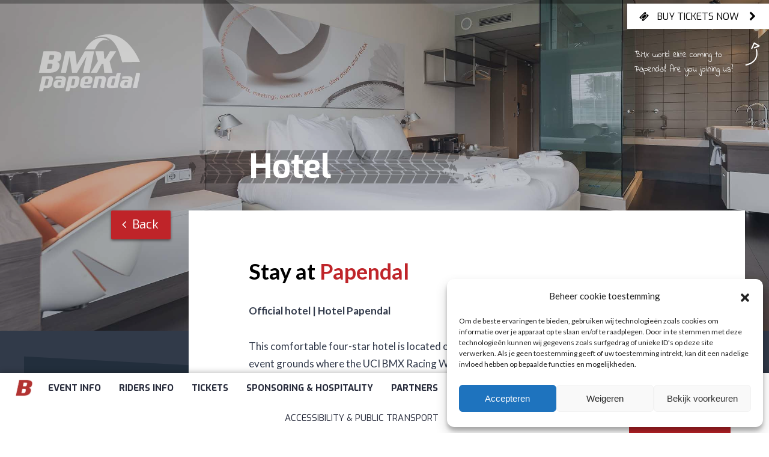

--- FILE ---
content_type: text/html; charset=UTF-8
request_url: https://worldcup.bmxpapendal.nl/hotel/
body_size: 10880
content:

<!DOCTYPE html>
<html lang="en-US">
	<head>

		<!-- Google Tag Manager -->
		<script>(function(w,d,s,l,i){w[l]=w[l]||[];w[l].push(
		{'gtm.start': new Date().getTime(),event:'gtm.js'}
		);var f=d.getElementsByTagName(s)[0],
		j=d.createElement(s),dl=l!='dataLayer'?'&l='+l:'';j.async=true;j.src=
		'https://www.googletagmanager.com/gtm.js?id='+i+dl;f.parentNode.insertBefore(j,f);
		})(window,document,'script','dataLayer','GTM-TGD32LB');</script>
		<!-- End Google Tag Manager -->

		<meta charset="UTF-8">
		<meta http-equiv="X-UA-Compatible" content="IE=edge,chrome=1">
		<meta name="viewport" content="width=device-width, initial-scale=1">
		<meta name="facebook-domain-verification" content="k3fst22z4im6bqm2feggcenjtw4cyg" />

		
		<title>Hotel &#8211; Papendal BMX Worldcup</title>
<meta name='robots' content='max-image-preview:large' />
<link rel="alternate" hreflang="nl" href="https://worldcup.bmxpapendal.nl/riders-info/camping-hotel/" />
<link rel="alternate" hreflang="en" href="https://worldcup.bmxpapendal.nl/hotel/" />
<link rel="alternate" hreflang="x-default" href="https://worldcup.bmxpapendal.nl/hotel/" />
<link rel='dns-prefetch' href='//fonts.googleapis.com' />
<link rel='dns-prefetch' href='//s.w.org' />
<link rel='stylesheet' id='wp-block-library-css'  href='https://worldcup.bmxpapendal.nl/wp-includes/css/dist/block-library/style.min.css?ver=84e86b35a75bb808405f915ede556899' type='text/css' media='all' />
<link rel='stylesheet' id='wpseo-html-sitemap-css'  href='https://worldcup.bmxpapendal.nl/wp-content/plugins/backup-seo/style.css?ver=84e86b35a75bb808405f915ede556899' type='text/css' media='all' />
<link rel='stylesheet' id='social-board-css'  href='https://worldcup.bmxpapendal.nl/wp-content/plugins/social-board/public/css/styles.min.css?ver=3.3.1' type='text/css' media='all' />
<link rel='stylesheet' id='vastgoed-kaart-css-css'  href='https://worldcup.bmxpapendal.nl/wp-content/plugins/vastgoed-kaarten/css/vastgoed-kaarten.css?ver=1.2.1' type='text/css' media='all' />
<link rel='stylesheet' id='qtip-css'  href='https://worldcup.bmxpapendal.nl/wp-content/plugins/vastgoed-kaarten/css/jquery.qtip.min.css?ver=2.2.1' type='text/css' media='all' />
<link rel='stylesheet' id='wpml-legacy-vertical-list-0-css'  href='https://worldcup.bmxpapendal.nl/wp-content/plugins/sitepress-multilingual-cms/templates/language-switchers/legacy-list-vertical/style.min.css?ver=1' type='text/css' media='all' />
<style id='wpml-legacy-vertical-list-0-inline-css' type='text/css'>
.wpml-ls-statics-shortcode_actions{background-color:#eeeeee;}.wpml-ls-statics-shortcode_actions, .wpml-ls-statics-shortcode_actions .wpml-ls-sub-menu, .wpml-ls-statics-shortcode_actions a {border-color:#cdcdcd;}.wpml-ls-statics-shortcode_actions a, .wpml-ls-statics-shortcode_actions .wpml-ls-sub-menu a, .wpml-ls-statics-shortcode_actions .wpml-ls-sub-menu a:link, .wpml-ls-statics-shortcode_actions li:not(.wpml-ls-current-language) .wpml-ls-link, .wpml-ls-statics-shortcode_actions li:not(.wpml-ls-current-language) .wpml-ls-link:link {color:#444444;background-color:#ffffff;}.wpml-ls-statics-shortcode_actions .wpml-ls-sub-menu a:hover,.wpml-ls-statics-shortcode_actions .wpml-ls-sub-menu a:focus, .wpml-ls-statics-shortcode_actions .wpml-ls-sub-menu a:link:hover, .wpml-ls-statics-shortcode_actions .wpml-ls-sub-menu a:link:focus {color:#000000;background-color:#eeeeee;}.wpml-ls-statics-shortcode_actions .wpml-ls-current-language > a {color:#444444;background-color:#ffffff;}.wpml-ls-statics-shortcode_actions .wpml-ls-current-language:hover>a, .wpml-ls-statics-shortcode_actions .wpml-ls-current-language>a:focus {color:#000000;background-color:#eeeeee;}
</style>
<link rel='stylesheet' id='cmplz-general-css'  href='https://worldcup.bmxpapendal.nl/wp-content/plugins/complianz-gdpr/assets/css/cookieblocker.min.css?ver=6.4.3' type='text/css' media='all' />
<link rel='stylesheet' id='pdl-google-fonts-css'  href='//fonts.googleapis.com/css?family=Exo:400,600|Lato:400,400i,700,300,100italic' type='text/css' media='all' />
<link rel='stylesheet' id='indie-flower-font-css'  href='//fonts.googleapis.com/css?family=Indie+Flower' type='text/css' media='all' />
<link rel='stylesheet' id='uikit-css-css'  href='https://worldcup.bmxpapendal.nl/wp-content/themes/papendal-bmx/css/pdl-uikit.min.css?ver=2.26.3' type='text/css' media='all' />
<link rel='stylesheet' id='fullpage-css-css'  href='https://worldcup.bmxpapendal.nl/wp-content/themes/papendal-bmx/bower/fullpage.js/dist/jquery.fullpage.min.css?ver=2.8.1' type='text/css' media='all' />
<link rel='stylesheet' id='pikaday-css-css'  href='https://worldcup.bmxpapendal.nl/wp-content/themes/papendal-bmx/css/pikaday.css?ver=1.4.0' type='text/css' media='all' />
<link rel='stylesheet' id='papendal-css-css'  href='https://worldcup.bmxpapendal.nl/wp-content/themes/papendal-bmx/css/papendal.css?ver=0.0.6' type='text/css' media='all' />
<link rel='stylesheet' id='owcb-css-css'  href='https://worldcup.bmxpapendal.nl/wp-content/plugins/onsweb_wpplugin_contentblocks/css/owcb-base.css?ver=2.1' type='text/css' media='all' />
<script type='text/javascript' src='https://worldcup.bmxpapendal.nl/wp-includes/js/jquery/jquery.min.js?ver=3.6.0' id='jquery-core-js'></script>
<script type='text/javascript' id='wpml-xdomain-data-js-extra'>
/* <![CDATA[ */
var wpml_xdomain_data = {"css_selector":"wpml-ls-item","ajax_url":"https:\/\/worldcup.bmxpapendal.nl\/wp-admin\/admin-ajax.php","current_lang":"en","_nonce":"4e0c304888"};
/* ]]> */
</script>
<script type='text/javascript' src='https://worldcup.bmxpapendal.nl/wp-content/plugins/sitepress-multilingual-cms/res/js/xdomain-data.js?ver=476000' id='wpml-xdomain-data-js'></script>
<link rel="EditURI" type="application/rsd+xml" title="RSD" href="https://worldcup.bmxpapendal.nl/xmlrpc.php?rsd" />
<link rel="wlwmanifest" type="application/wlwmanifest+xml" href="https://worldcup.bmxpapendal.nl/wp-includes/wlwmanifest.xml" /> 
<link rel="canonical" href="https://worldcup.bmxpapendal.nl/hotel/" />
<link rel='shortlink' href='https://worldcup.bmxpapendal.nl/?p=4717' />
<meta name="generator" content="WPML ver:4.7.6 stt:38,1;" />
<!--
*************************************************************************
*                    / _ \ _ __  _____      _____| |__                  *
*                   | | | | '_ \/ __\ \ /\ / / _ \ '_ \                 *
*                   | |_| | | | \__ \\ V  V /  __/ |_) |                *
*                    \___/|_| |_|___/ \_/\_/ \___|_.__/                 *
*************************************************************************
* Copyright     :   (C) 2000 - 2026                                     *
*               :   Powered by Wordpress and created by Onsweb.         *
*               :   This code may not be used or copied without         *
*               :   the permission of Onsweb.                           *
* Realisation   :   Onsweb Internetbureau                               *
*               :   Heulweg 47                                          *
*               :   2641 KP Pijnacker                                   *
* Website       :   http://www.onsweb.nl/                               *
* Email         :   mail@onsweb.nl                                      *
*************************************************************************
-->
<script>document.documentElement.className += " js";</script>
<style>.cmplz-hidden{display:none!important;}</style><link rel="icon" href="https://worldcup.bmxpapendal.nl/wp-content/uploads/2017/01/favicon-128-70x70.png" sizes="32x32" />
<link rel="icon" href="https://worldcup.bmxpapendal.nl/wp-content/uploads/2017/01/favicon-128-600x600.png" sizes="192x192" />
<link rel="apple-touch-icon" href="https://worldcup.bmxpapendal.nl/wp-content/uploads/2017/01/favicon-128-600x600.png" />
<meta name="msapplication-TileImage" content="https://worldcup.bmxpapendal.nl/wp-content/uploads/2017/01/favicon-128-600x600.png" />

				<!--[if lt IE 9]>
			<script src="https://oss.maxcdn.com/libs/html5shiv/3.7.2/html5shiv.js"></script>
			<script src="https://oss.maxcdn.com/libs/respond.js/1.4.2/respond.min.js"></script>
		<![endif]-->

		<!-- Facebook Pixel Code -->
		<script>
		!function(f,b,e,v,n,t,s)
		{if(f.fbq)return;n=f.fbq=function(){n.callMethod?
		n.callMethod.apply(n,arguments):n.queue.push(arguments)};
		if(!f._fbq)f._fbq=n;n.push=n;n.loaded=!0;n.version='2.0';
		n.queue=[];t=b.createElement(e);t.async=!0;
		t.src=v;s=b.getElementsByTagName(e)[0];
		s.parentNode.insertBefore(t,s)}(window, document,'script',
		'https://connect.facebook.net/en_US/fbevents.js');
		fbq('init', '717162682018679');
		fbq('track', 'PageView');
		</script>
		<noscript><img height="1" width="1" style="display:none"
		src="https://www.facebook.com/tr?id=717162682018679&ev=PageView&noscript=1"
		/></noscript>
		<!-- End Facebook Pixel Code -->

        <link href="https://fonts.googleapis.com/css?family=Exo:300,400,500,600,700,800&display=swap" rel="stylesheet">

	</head>
	<body class="page-template page-template-template-page-cb page-template-template-page-cb-php page page-id-4717 not-home">

		<!-- Google Tag Manager (noscript) -->
		<noscript><iframe src="https://www.googletagmanager.com/ns.html?id=GTM-TGD32LB"
		height="0" width="0" style="display:none;visibility:hidden"></iframe></noscript>
		<!-- End Google Tag Manager (noscript) -->

		<progress value="0" max="1" class="pdl-readingProgressIndicator"></progress>




			<div id="header-contact">
                <div class="header-buttons">
                                                                                                                                        </div>
                                				<a href="http://worldcup.bmxpapendal.nl/tickets/" target="_blank" rel="noopener noreferrer" data-wpel-link="internal">
					<i class="uk-icon-ticket"></i>Buy tickets now<i class="uk-icon-chevron-right"></i>
				</a>
                			</div>
										<div id="krabbel" class="uk-hidden-small">
					<img src="https://worldcup.bmxpapendal.nl/wp-content/themes/papendal-bmx/img/pijltje.png" />
					<p>BMX world elite coming to Papendal! Are you joining us?</p>
				</div>
			
				<div id="page">

<div class="pdl-page-staticPhotoHeader uk-cover-background" style="background-image: url( 'https://worldcup.bmxpapendal.nl/wp-content/uploads/2017/01/Hotelkamers.jpg' );">
	<a href="https://worldcup.bmxpapendal.nl" data-wpel-link="internal">
                    <img src="https://worldcup.bmxpapendal.nl/wp-content/uploads/2022/06/MicrosoftTeams-image-1.png" class="papendal-logo-diapositief uk-visible-large" alt="Papendal logo diapositief">
            </a>
			<div class="uk-overlay-panel uk-overlay-background"></div>
	</div>

<div class="pdl-page-contentGrid uk-container uk-container-center">

	<div class="uk-grid uk-contrast">

		<div class="uk-width-medium-1-3 uk-width-large-1-4"></div>
		<div class="uk-width-medium-2-3 uk-width-large-3-4">
			<div class="pdl-page-header">

								<h1 class="uk-margin-remove">Hotel</h1>

								<div class="pdl-breadcrumbs">
									</div>

			</div>
		</div>

	</div>

	<div class="uk-grid">

				<div class="uk-width-medium-1-3 uk-width-large-1-4">
			

<a href="https://worldcup.bmxpapendal.nl" class="pdl-backButton uk-button uk-button-primary uk-button-large uk-hidden-small" title="Back to Home" data-wpel-link="internal">
	<i class="uk-icon-angle-left"></i>
    Back</a>


	<div id="pdl-sidebar">

	    
			    <h3 class="sidebar-menu-title uk-hidden-small">
	        Hotel	    </h3>
		<h3 class="pdl-sidebar-menu-toggle-icon sidebar-menu-title uk-visible-small uk-float-right">
			<i class="uk-icon-chevron-down pdl-sidebar-mobile-menu-toggle-target"></i>
			<i class="uk-icon-chevron-up pdl-sidebar-mobile-menu-toggle-target uk-hidden"></i>
		</h3>
	    <h3 class="sidebar-menu-title uk-visible-small" data-uk-toggle="{ target: '.pdl-sidebar-mobile-menu-toggle-target' }">
	        Hotel	    </h3>

		<div class="pdl-sidebar-menu-wrapper pdl-sidebar-mobile-menu-toggle-target uk-hidden">

		    <div class="menu-contact-container"><ul id="menu-contact" class="menu"><li id="menu-item-2249" class="menu-item menu-item-type-post_type menu-item-object-page menu-item-2249"><a href="https://worldcup.bmxpapendal.nl/contact-2/" data-wpel-link="internal">Contact</a></li>
<li id="menu-item-441" class="menu-item menu-item-type-post_type menu-item-object-page menu-item-441"><a href="https://worldcup.bmxpapendal.nl/eventinfo/accessibility/" data-wpel-link="internal">Accessibility &amp; Public Transport</a></li>
</ul></div>
		</div>
	</div>
		</div>

				<div class="uk-width-medium-2-3 uk-width-large-3-4">
			<div class="pdl-page-contentColumn">
			
<section id="block-6ee646e7128772e83df45675811c2e1a" class="owcb-block owcb-tekstblok uk-block   uk-text-left uk-block-default" style="">
	<div class="uk-container uk-container-center">

							<div class="owcb-title-wrap">
									<h5 class="owcb-pre-title">
						Stay at <span>Papendal</span>					</h5>
															</div>
		
							<div class="owcb-text-wrap">
													<div class="owcb-text">
						<p><strong>Official hotel | Hotel Papendal<br />
</strong></p>
<p>This comfortable four-star hotel is located on the Papendal site. Within walking distance of the event grounds where the UCI BMX Racing WorldCup takes places. The hotel consists of 15 rooms and 1 JEE-O Golden Suite. Choose the room type that suits your wishes! Enjoy a delicious breakfast in our restaurant and completely unwind using our wellness facilities.</p>
<p><a href="https://papendal.nl/" data-wpel-link="external" rel="external noopener noreferrer">Hotel Papendal</a> is beautifully located in the forested area of the Veluwe. Spend the night at our hotel and make it a complete weekend getaway! Visit the UCI BMX Racing WorldCup, the Festival and plan an extra day trip: hiking or cycling on the Veluwe or visit Burgers’ Zoo with the entire family. A mini holiday. Full of adrenaline, great atmospheres and relaxation. We’d love to welcome you!</p>
					</div>
											</div>
		
	</div>
</section>

<section id="block-b252ebceb83a9bd24772027ba8b5fc51" class="owcb-block owcb-fotogrid uk-block  uk-block-default " style="">
	<div class="uk-container uk-container-center">

		<div class="uk-grid uk-grid-medium" data-uk-grid-margin>
							
										
															<div class="owcb-fotogrid-item uk-vertical-align uk-width-medium-1-3 ">
						<div class="owcb-fotogrid-item-inner uk-vertical-align-middle owcb-fotogrid-item-inner--height-auto" style="height: auto; background-image: url( 'https://worldcup.bmxpapendal.nl/wp-content/uploads/2017/01/3sterrenKamer.jpg' );">

							<figure class="owcb-fotogrid-item-content uk-overlay uk-width-1-1">

																									<img class="uk-width-1-1 uk-invisible" src="https://worldcup.bmxpapendal.nl/wp-content/uploads/2017/01/3sterrenKamer.jpg" alt="">
								
																
																
																
							</figure>
						</div>
					</div>

				
										
															<div class="owcb-fotogrid-item uk-vertical-align uk-width-medium-1-3 ">
						<div class="owcb-fotogrid-item-inner uk-vertical-align-middle owcb-fotogrid-item-inner--height-auto" style="height: auto; background-image: url( 'https://worldcup.bmxpapendal.nl/wp-content/uploads/2017/01/4sterrenKamer.jpg' );">

							<figure class="owcb-fotogrid-item-content uk-overlay uk-width-1-1">

																									<img class="uk-width-1-1 uk-invisible" src="https://worldcup.bmxpapendal.nl/wp-content/uploads/2017/01/4sterrenKamer.jpg" alt="">
								
																
																
																
							</figure>
						</div>
					</div>

				
										
															<div class="owcb-fotogrid-item uk-vertical-align uk-width-medium-1-3 ">
						<div class="owcb-fotogrid-item-inner uk-vertical-align-middle owcb-fotogrid-item-inner--height-auto" style="height: auto; background-image: url( 'https://worldcup.bmxpapendal.nl/wp-content/uploads/2021/12/BRAM-I-KAHMANN-JEE-O-Papendal-opening-24-min-1024x683.jpg' );">

							<figure class="owcb-fotogrid-item-content uk-overlay uk-width-1-1">

																									<img class="uk-width-1-1 uk-invisible" src="https://worldcup.bmxpapendal.nl/wp-content/uploads/2021/12/BRAM-I-KAHMANN-JEE-O-Papendal-opening-24-min-1024x683.jpg" alt="">
								
																
																
																
							</figure>
						</div>
					</div>

							
						
		</div>

	</div>
</section>

<section id="block-ed2d1ba6eaa7974eca0b21a3450aa280" class="owcb-block owcb-tekstblok uk-block   uk-text-left uk-block-default" style="">
	<div class="uk-container uk-container-center">

				
							<div class="owcb-text-wrap">
													<div class="owcb-text">
						<p>Read  more about Hotel Papendal via <a href="https://papendal.nl/hotel/" data-wpel-link="external" rel="external noopener noreferrer">https://papendal.nl/hotel/</a></p>
<p><strong>Hotel Papendal<br />
</strong>Papendallaan 3<br />
6816 VD Arnhem<br />
026 483 7911<br />
<a href="mailto:Hotel@papendal.nl">Hotel@papendal.nl</a></p>
<p><a href="mailto:Hotel@papendal.nl"> </a></p>
					</div>
											</div>
		
	</div>
</section>
			</div>
			<div class="pdl-page-tags">
				
<div class="pdl-page-tags-skew"></div>

<div class="uk-block uk-block-small pdl-page-contentColumn">
			<p class="pdl-page-tags-title">
			Related tags		</p>
					<a class="pdl-single-page-tag" href="https://worldcup.bmxpapendal.nl?s=hotel-en" data-wpel-link="internal">Hotel</a>
					<a class="pdl-single-page-tag" href="https://worldcup.bmxpapendal.nl?s=overnachten-en" data-wpel-link="internal">Overnachten</a>
					<a class="pdl-single-page-tag" href="https://worldcup.bmxpapendal.nl?s=rooms" data-wpel-link="internal">Rooms</a>
			</div>
			</div>
		</div>

	</div>

</div>


			<section class="pdl-footer">

								<div class="uk-block pdl-footer-menu-top">
    <div class="uk-container uk-container-center uk-text-center">
        <h2 class="pdl-footer-menu-top--callout">Let sports inspire you. Follow BMX Racing World Cup @ Papendal online.</h2>
        <div class="pdl-footer-menu-top--social">

            
                            <a href="https://www.facebook.com/bmxpapendal" target="_blank" title="Facebook" data-wpel-link="external" rel="external noopener noreferrer"><i class="uk-icon-facebook"></i></a>
            
            
                            <a href="https://www.linkedin.com/company/papendal" target="_blank" title="LinkedIn" data-wpel-link="external" rel="external noopener noreferrer"><i class="uk-icon-linkedin"></i></a>
            
            
            
                            <a href="https://www.instagram.com/bmxpapendal.nl/" target="_blank" title="Instagram" data-wpel-link="external" rel="external noopener noreferrer"><i class="uk-icon-instagram"></i></a>
            
        </div>
    </div>
</div>

<div class="uk-block pdl-footer-menu">
    <div class="uk-container uk-container-center">
        <div class="uk-grid">
            <div class="uk-width-medium-1-3 pdl-footer-menu-col">
                <h3 data-uk-toggle="{target:'.pdl-footer-menu-widget'}">

                    Contact
                    <i class="uk-icon-angle-down"></i>
                </h3>
                <div class="pdl-footer-menu-widget uk-hidden">

                    <div id="text-6" class="widget widget_text">			<div class="textwidget"></div>
		</div><div id="text-7" class="widget widget_text">			<div class="textwidget"><p>Would you like to know more about the UCI BMX Racing World Cup? Feel free to contact us!</p>
<p><a href="/route/" data-wpel-link="internal">Route</a><br />
<a href="/contact/" data-wpel-link="internal">Contact</a></p>
<p>Also read our <a href="/house-rules" data-wpel-link="internal">House rules</a><br />
Also read our <a href="https://worldcup.bmxpapendal.nl/general-terms-and-conditions/" target="_blank" rel="noopener" data-wpel-link="internal">General Terms and Conditions</a><br />
Also read our <a href="https://worldcup.bmxpapendal.nl/privacy-statement/" target="_blank" rel="noopener" data-wpel-link="internal">Privacy Statement</a></p>
</div>
		</div>
                </div>
            </div>
            <div class="uk-width-medium-1-3 pdl-footer-menu-col">
                <h3 data-uk-toggle="{target:'.pdl-footer-menu-widget'}">

                    Side events
                    <i class="uk-icon-angle-down"></i>
                </h3>
                <div class="pdl-footer-menu-widget uk-hidden">

                    <div id="text-8" class="widget widget_text">			<div class="textwidget"></div>
		</div>
                </div>
            </div>
            <div class="uk-width-medium-1-3 pdl-footer-menu-col">
                <h3 data-uk-toggle="{target:'.pdl-footer-menu-widget'}">

                    Subscribe to our newsletter
                    <i class="uk-icon-angle-down"></i>
                </h3>
                <div class="pdl-footer-menu-widget uk-hidden">

                    <div id="text-5" class="widget widget_text">			<div class="textwidget"></div>
		</div><div id="block-2" class="widget widget_block widget_text">
<p></p>
</div>
                </div>
            </div>
        </div>
    </div>
</div>

								<div class="pdl-footer-text uk-text-center">
					<strong>&copy; BMX Racing World Cup op Papendal, </strong> - Website ontwikkeling door <a href="http://www.onsweb.nl/" data-wpel-link="external" rel="external noopener noreferrer"><u>Onsweb.nl</u></a>
				</div>

			</section>

		</div>
		<nav class="pdl-siteFooter uk-nav-navbar">

			            			<a class="uk-navbar-brand ow-desktop-logo" href="https://worldcup.bmxpapendal.nl" style="background-image: url(&#039;https://worldcup.bmxpapendal.nl/wp-content/uploads/2019/11/Icon-rood.png&#039;)" data-wpel-link="internal"></a>
                        <a class="uk-navbar-brand ow-mobile-logo" href="https://worldcup.bmxpapendal.nl" style="background-image: url(&#039;https://worldcup.bmxpapendal.nl/wp-content/uploads/2019/11/Icon-rood.png&#039;)" data-wpel-link="internal"></a>

						<ul id="pdl-main-menu" class="pdl-main-menu uk-navbar-nav"><li class=" menu-item menu-item-type-post_type menu-item-object-page pdl-menu-item-has-megamenu" data-pdl-megamenu="1067"><a id="menu-item-event-info" href="https://worldcup.bmxpapendal.nl/event-info/" data-wpel-link="internal">Event info</a>
<div class="pdl-megamenu uk-vertical-align">
	<div class="uk-vertical-align-middle uk-width-1-1">

		<div class="pdl-megamenu2-close" title="Sluiten">
			×
		</div>

		<div class="pdl-megamenu-width">
			<div class="pdl-megamenu2 ">

												<div class="pdl-megamenu2-half pdl-megamenu2-left">

					
						<div class="pdl-megamenu2-inner">
<div class="uk-width-medium-1-1 pdl-megamenu2-item">
	<figure class="pdl-hoverBlock pdl-hoverBlock--type2  pdl-hoverBlock--height-1-1 uk-overlay uk-visible-hover uk-contrast uk-display-block " style="background-image: url( 'https://worldcup.bmxpapendal.nl/wp-content/uploads/2025/07/PRDR5272-800x250.jpg' );">

					<img class="uk-width-1-1" src="https://worldcup.bmxpapendal.nl/wp-content/uploads/2025/07/PRDR5272-800x250.jpg">
		
		<div class="uk-overlay-panel uk-overlay-background"></div>

					<div class="pdl-tag">
				Uitgelicht			</div>
		
		<div class="pdl-hoverBlock-contentWrapper">

							<h4 class="pdl-hoverBlock-title">
					UCI BMX Racing WorldCup				</h4>
			
			
			<figcaption class="pdl-hoverBlock-subtitle uk-hidden">
													<p>
						More about the Olympic Sport					</p>
							</figcaption>

			
		</div>

					<a class="pdl-hoverBlock-coverLink uk-position-cover uk-position-z-index" href="https://worldcup.bmxpapendal.nl/eventinfo/uci-bmx-racing-worldcup/" data-wpel-link="internal"></a>
		
	</figure>
</div>
</div>
					
						<div class="pdl-megamenu2-inner">
<div class="uk-width-medium-1-1 pdl-megamenu2-item">
	<figure class="pdl-hoverBlock pdl-hoverBlock--type2  pdl-hoverBlock--height-1-1 uk-overlay uk-visible-hover uk-contrast uk-display-block " style="background-image: url( 'https://worldcup.bmxpapendal.nl/wp-content/uploads/2025/07/PRDR5038-800x250.jpg' );">

					<img class="uk-width-1-1" src="https://worldcup.bmxpapendal.nl/wp-content/uploads/2025/07/PRDR5038-800x250.jpg">
		
		<div class="uk-overlay-panel uk-overlay-background"></div>

					<div class="pdl-tag">
				Uitgelicht			</div>
		
		<div class="pdl-hoverBlock-contentWrapper">

							<h4 class="pdl-hoverBlock-title">
					Tickets				</h4>
			
			
			<figcaption class="pdl-hoverBlock-subtitle uk-hidden">
													<p>
						Friday, saturday &amp; sunday					</p>
							</figcaption>

			
		</div>

					<a class="pdl-hoverBlock-coverLink uk-position-cover uk-position-z-index" href="https://worldcup.bmxpapendal.nl/tickets/" data-wpel-link="internal"></a>
		
	</figure>
</div>
</div>
					
						<div class="pdl-megamenu2-inner">
<div class="uk-width-medium-1-1 pdl-megamenu2-item">
	<figure class="pdl-hoverBlock pdl-hoverBlock--type2  pdl-hoverBlock--height-1-1 uk-overlay uk-visible-hover uk-contrast uk-display-block " style="background-image: url( 'https://worldcup.bmxpapendal.nl/wp-content/uploads/2025/07/PRDR0853-800x250.jpg' );">

					<img class="uk-width-1-1" src="https://worldcup.bmxpapendal.nl/wp-content/uploads/2025/07/PRDR0853-800x250.jpg">
		
		<div class="uk-overlay-panel uk-overlay-background"></div>

					<div class="pdl-tag">
				Uitgelicht			</div>
		
		<div class="pdl-hoverBlock-contentWrapper">

							<h4 class="pdl-hoverBlock-title">
					TeamNL				</h4>
			
			
			<figcaption class="pdl-hoverBlock-subtitle uk-hidden">
									<ul class="pdl-hoverBlock-links uk-list">
													<li>
								<i class="uk-icon-angle-right"></i>
								<a href="https://worldcup.bmxpapendal.nl/event-info/riders/teamnl/" data-wpel-link="internal">TeamNL</a>
							</li>
											</ul>
													<p>
						Have a look at our hero's					</p>
							</figcaption>

			
		</div>

					<a class="pdl-hoverBlock-coverLink uk-position-cover uk-position-z-index" href="https://worldcup.bmxpapendal.nl/event-info/teamnl/" data-wpel-link="internal"></a>
		
	</figure>
</div>
</div>
					
				</div>

												<div class="pdl-megamenu2-half pdl-megamenu2-right">

					<div class="pdl-megamenu2-inner">
<div class="uk-width-medium-1-1 pdl-megamenu2-item">
	<figure class="pdl-hoverBlock pdl-hoverBlock--type1  pdl-hoverBlock--height-1-1 uk-overlay uk-visible-hover uk-contrast uk-display-block " style="background-image: url( 'https://worldcup.bmxpapendal.nl/wp-content/uploads/2025/07/duurzaam-website-600x600.png' );">

					<img class="uk-width-1-1" src="https://worldcup.bmxpapendal.nl/wp-content/uploads/2025/07/duurzaam-website-600x600.png">
		
		<div class="uk-overlay-panel uk-overlay-background"></div>

					<div class="pdl-tag">
				Uitgelicht			</div>
		
		<div class="pdl-hoverBlock-contentWrapper">

							<h4 class="pdl-hoverBlock-title">
					A sustainable event				</h4>
			
			
			<figcaption class="pdl-hoverBlock-subtitle uk-hidden">
											</figcaption>

			
		</div>

					<a class="pdl-hoverBlock-coverLink uk-position-cover uk-position-z-index" href="https://worldcup.bmxpapendal.nl/eventinfo/sustainability/" data-wpel-link="internal"></a>
		
	</figure>
</div>
</div><div class="pdl-megamenu2-inner">
<div class="uk-width-medium-1-1 pdl-megamenu2-item">
	<figure class="pdl-hoverBlock pdl-hoverBlock--type1  pdl-hoverBlock--height-1-1 uk-overlay uk-visible-hover uk-contrast uk-display-block " style="background-image: url( 'https://worldcup.bmxpapendal.nl/wp-content/uploads/2025/07/event-info-website-600x600.png' );">

					<img class="uk-width-1-1" src="https://worldcup.bmxpapendal.nl/wp-content/uploads/2025/07/event-info-website-600x600.png">
		
		<div class="uk-overlay-panel uk-overlay-background"></div>

					<div class="pdl-tag">
				Uitgelicht			</div>
		
		<div class="pdl-hoverBlock-contentWrapper">

							<h4 class="pdl-hoverBlock-title">
					Route				</h4>
			
			
			<figcaption class="pdl-hoverBlock-subtitle uk-hidden">
													<p>
						Plan your route to Papendal					</p>
							</figcaption>

			
		</div>

					<a class="pdl-hoverBlock-coverLink uk-position-cover uk-position-z-index" href="https://worldcup.bmxpapendal.nl/event-info/route/" data-wpel-link="internal"></a>
		
	</figure>
</div>
</div><div class="pdl-megamenu2-inner">
<div class="uk-width-medium-1-1 pdl-megamenu2-item">
	<figure class="pdl-hoverBlock pdl-hoverBlock--type1  pdl-hoverBlock--height-1-1 uk-overlay uk-visible-hover uk-contrast uk-display-block " style="background-image: url( 'https://worldcup.bmxpapendal.nl/wp-content/uploads/2025/07/eten-en-drinken-website-600x600.png' );">

					<img class="uk-width-1-1" src="https://worldcup.bmxpapendal.nl/wp-content/uploads/2025/07/eten-en-drinken-website-600x600.png">
		
		<div class="uk-overlay-panel uk-overlay-background"></div>

					<div class="pdl-tag">
				Uitgelicht			</div>
		
		<div class="pdl-hoverBlock-contentWrapper">

							<h4 class="pdl-hoverBlock-title">
					Food &amp; Drinks				</h4>
			
			
			<figcaption class="pdl-hoverBlock-subtitle uk-hidden">
											</figcaption>

			
		</div>

					<a class="pdl-hoverBlock-coverLink uk-position-cover uk-position-z-index" href="https://worldcup.bmxpapendal.nl/eventinfo/food-drinks/" data-wpel-link="internal"></a>
		
	</figure>
</div>
</div><div class="pdl-megamenu2-inner">
<div class="uk-width-medium-1-1 pdl-megamenu2-item">
	<figure class="pdl-hoverBlock pdl-hoverBlock--type1  pdl-hoverBlock--height-1-1 uk-overlay uk-visible-hover uk-contrast uk-display-block " style="background-image: url( 'https://worldcup.bmxpapendal.nl/wp-content/uploads/2025/07/resultaten-website-600x600.png' );">

					<img class="uk-width-1-1" src="https://worldcup.bmxpapendal.nl/wp-content/uploads/2025/07/resultaten-website-600x600.png">
		
		<div class="uk-overlay-panel uk-overlay-background"></div>

					<div class="pdl-tag">
				Uitgelicht			</div>
		
		<div class="pdl-hoverBlock-contentWrapper">

							<h4 class="pdl-hoverBlock-title">
					Results				</h4>
			
			
			<figcaption class="pdl-hoverBlock-subtitle uk-hidden">
													<p>
						An overview					</p>
							</figcaption>

			
		</div>

					<a class="pdl-hoverBlock-coverLink uk-position-cover uk-position-z-index" href="https://worldcup.bmxpapendal.nl/eventinfo/results/" data-wpel-link="internal"></a>
		
	</figure>
</div>
</div>
				</div>

								
			</div>
		</div>

		
	</div>
</div>
</li></li>
<li class=" menu-item menu-item-type-post_type menu-item-object-page pdl-menu-item-has-megamenu" data-pdl-megamenu="4654"><a id="menu-item-riders-info" href="https://worldcup.bmxpapendal.nl/riders-info/" data-wpel-link="internal">Riders info</a>
<div class="pdl-megamenu uk-vertical-align">
	<div class="uk-vertical-align-middle uk-width-1-1">

		<div class="pdl-megamenu2-close" title="Sluiten">
			×
		</div>

		<div class="pdl-megamenu-width">
			<div class="pdl-megamenu2 ">

												<div class="pdl-megamenu2-half pdl-megamenu2-left">

					
						<div class="pdl-megamenu2-inner">
<div class="uk-width-medium-1-1 pdl-megamenu2-item">
	<figure class="pdl-hoverBlock pdl-hoverBlock--type2  pdl-hoverBlock--height-1-1 uk-overlay uk-visible-hover uk-contrast uk-display-block " style="background-image: url( 'https://worldcup.bmxpapendal.nl/wp-content/uploads/2022/08/bmxppd-za-web_086__DSC9100-800x250.jpg' );">

					<img class="uk-width-1-1" src="https://worldcup.bmxpapendal.nl/wp-content/uploads/2022/08/bmxppd-za-web_086__DSC9100-800x250.jpg">
		
		<div class="uk-overlay-panel uk-overlay-background"></div>

					<div class="pdl-tag">
				Uitgelicht			</div>
		
		<div class="pdl-hoverBlock-contentWrapper">

							<h4 class="pdl-hoverBlock-title">
					BMX track Papendal				</h4>
			
			
			<figcaption class="pdl-hoverBlock-subtitle uk-hidden">
											</figcaption>

			
		</div>

					<a class="pdl-hoverBlock-coverLink uk-position-cover uk-position-z-index" href="https://worldcup.bmxpapendal.nl/bmx-track-papendal/" data-wpel-link="internal"></a>
		
	</figure>
</div>
</div>
					
						<div class="pdl-megamenu2-inner">
<div class="uk-width-medium-1-1 pdl-megamenu2-item">
	<figure class="pdl-hoverBlock pdl-hoverBlock--type2  pdl-hoverBlock--height-1-1 uk-overlay uk-visible-hover uk-contrast uk-display-block " style="background-image: url( 'https://worldcup.bmxpapendal.nl/wp-content/uploads/2025/07/PRDR0412-800x250.jpg' );">

					<img class="uk-width-1-1" src="https://worldcup.bmxpapendal.nl/wp-content/uploads/2025/07/PRDR0412-800x250.jpg">
		
		<div class="uk-overlay-panel uk-overlay-background"></div>

					<div class="pdl-tag">
				Uitgelicht			</div>
		
		<div class="pdl-hoverBlock-contentWrapper">

							<h4 class="pdl-hoverBlock-title">
					Competition Guide				</h4>
			
			
			<figcaption class="pdl-hoverBlock-subtitle uk-hidden">
											</figcaption>

			
		</div>

					<a class="pdl-hoverBlock-coverLink uk-position-cover uk-position-z-index" href="https://worldcup.bmxpapendal.nl/technical-guide/" data-wpel-link="internal"></a>
		
	</figure>
</div>
</div>
					
						<div class="pdl-megamenu2-inner">
<div class="uk-width-medium-1-1 pdl-megamenu2-item">
	<figure class="pdl-hoverBlock pdl-hoverBlock--type2  pdl-hoverBlock--height-1-1 uk-overlay uk-visible-hover uk-contrast uk-display-block " style="background-image: url( 'https://worldcup.bmxpapendal.nl/wp-content/uploads/2025/07/PRDR4564-800x250.jpg' );">

					<img class="uk-width-1-1" src="https://worldcup.bmxpapendal.nl/wp-content/uploads/2025/07/PRDR4564-800x250.jpg">
		
		<div class="uk-overlay-panel uk-overlay-background"></div>

					<div class="pdl-tag">
				Uitgelicht			</div>
		
		<div class="pdl-hoverBlock-contentWrapper">

							<h4 class="pdl-hoverBlock-title">
					Hotel				</h4>
			
			
			<figcaption class="pdl-hoverBlock-subtitle uk-hidden">
											</figcaption>

			
		</div>

					<a class="pdl-hoverBlock-coverLink uk-position-cover uk-position-z-index" href="https://worldcup.bmxpapendal.nl/hotel/" data-wpel-link="internal"></a>
		
	</figure>
</div>
</div>
					
				</div>

												<div class="pdl-megamenu2-half pdl-megamenu2-right">

					<div class="pdl-megamenu2-inner">
<div class="uk-width-medium-1-1 pdl-megamenu2-item">
	<figure class="pdl-hoverBlock pdl-hoverBlock--type1  pdl-hoverBlock--height-1-1 uk-overlay uk-visible-hover uk-contrast uk-display-block " style="background-image: url( 'https://worldcup.bmxpapendal.nl/wp-content/uploads/2025/07/Image-37-600x600.png' );">

					<img class="uk-width-1-1" src="https://worldcup.bmxpapendal.nl/wp-content/uploads/2025/07/Image-37-600x600.png">
		
		<div class="uk-overlay-panel uk-overlay-background"></div>

					<div class="pdl-tag">
				Uitgelicht			</div>
		
		<div class="pdl-hoverBlock-contentWrapper">

							<h4 class="pdl-hoverBlock-title">
					Riders				</h4>
			
			
			<figcaption class="pdl-hoverBlock-subtitle uk-hidden">
											</figcaption>

			
		</div>

					<a class="pdl-hoverBlock-coverLink uk-position-cover uk-position-z-index" href="https://worldcup.bmxpapendal.nl/eventinfo/riders/" data-wpel-link="internal"></a>
		
	</figure>
</div>
</div><div class="pdl-megamenu2-inner">
<div class="uk-width-medium-1-1 pdl-megamenu2-item">
	<figure class="pdl-hoverBlock pdl-hoverBlock--type1  pdl-hoverBlock--height-1-1 uk-overlay uk-visible-hover uk-contrast uk-display-block " style="background-image: url( 'https://worldcup.bmxpapendal.nl/wp-content/uploads/2025/07/Image-36-600x600.png' );">

					<img class="uk-width-1-1" src="https://worldcup.bmxpapendal.nl/wp-content/uploads/2025/07/Image-36-600x600.png">
		
		<div class="uk-overlay-panel uk-overlay-background"></div>

					<div class="pdl-tag">
				Uitgelicht			</div>
		
		<div class="pdl-hoverBlock-contentWrapper">

							<h4 class="pdl-hoverBlock-title">
					NPS – International Race				</h4>
			
			
			<figcaption class="pdl-hoverBlock-subtitle uk-hidden">
											</figcaption>

			
		</div>

					<a class="pdl-hoverBlock-coverLink uk-position-cover uk-position-z-index" href="https://worldcup.bmxpapendal.nl/nps-international-race/" data-wpel-link="internal"></a>
		
	</figure>
</div>
</div><div class="pdl-megamenu2-inner">
<div class="uk-width-medium-1-1 pdl-megamenu2-item">
	<figure class="pdl-hoverBlock pdl-hoverBlock--type1  pdl-hoverBlock--height-1-1 uk-overlay uk-visible-hover uk-contrast uk-display-block " style="background-image: url( 'https://worldcup.bmxpapendal.nl/wp-content/uploads/2025/07/Image-35-600x600.png' );">

					<img class="uk-width-1-1" src="https://worldcup.bmxpapendal.nl/wp-content/uploads/2025/07/Image-35-600x600.png">
		
		<div class="uk-overlay-panel uk-overlay-background"></div>

					<div class="pdl-tag">
				Uitgelicht			</div>
		
		<div class="pdl-hoverBlock-contentWrapper">

							<h4 class="pdl-hoverBlock-title">
					Gelderland Cup				</h4>
			
			
			<figcaption class="pdl-hoverBlock-subtitle uk-hidden">
											</figcaption>

			
		</div>

					<a class="pdl-hoverBlock-coverLink uk-position-cover uk-position-z-index" href="https://worldcup.bmxpapendal.nl/gelderland-cup/" data-wpel-link="internal"></a>
		
	</figure>
</div>
</div><div class="pdl-megamenu2-inner">
<div class="uk-width-medium-1-1 pdl-megamenu2-item">
	<figure class="pdl-hoverBlock pdl-hoverBlock--type1  pdl-hoverBlock--height-1-1 uk-overlay uk-visible-hover uk-contrast uk-display-block " style="background-image: url( 'https://worldcup.bmxpapendal.nl/wp-content/uploads/2019/01/winnaar-1-600x600.jpg' );">

					<img class="uk-width-1-1" src="https://worldcup.bmxpapendal.nl/wp-content/uploads/2019/01/winnaar-1-600x600.jpg">
		
		<div class="uk-overlay-panel uk-overlay-background"></div>

					<div class="pdl-tag">
				Uitgelicht			</div>
		
		<div class="pdl-hoverBlock-contentWrapper">

							<h4 class="pdl-hoverBlock-title">
					TeamNL				</h4>
			
			
			<figcaption class="pdl-hoverBlock-subtitle uk-hidden">
											</figcaption>

			
		</div>

					<a class="pdl-hoverBlock-coverLink uk-position-cover uk-position-z-index" href="https://worldcup.bmxpapendal.nl/event-info/teamnl/" data-wpel-link="internal"></a>
		
	</figure>
</div>
</div>
				</div>

								
			</div>
		</div>

		
	</div>
</div>
</li></li>
<li class=" menu-item menu-item-type-post_type menu-item-object-page" data-pdl-megamenu="4736"><a id="menu-item-tickets" href="https://worldcup.bmxpapendal.nl/tickets/" data-wpel-link="internal">Tickets</a></li></li>
<li class=" menu-item menu-item-type-post_type menu-item-object-page pdl-menu-item-has-megamenu" data-pdl-megamenu="1247"><a id="menu-item-sponsoring-hospitality" href="https://worldcup.bmxpapendal.nl/sponsoring-hospitality-2/" data-wpel-link="internal">Sponsoring &amp; Hospitality</a>
<div class="pdl-megamenu uk-vertical-align">
	<div class="uk-vertical-align-middle uk-width-1-1">

		<div class="pdl-megamenu2-close" title="Sluiten">
			×
		</div>

		<div class="pdl-megamenu-width">
			<div class="pdl-megamenu2 ">

												<div class="pdl-megamenu2-half pdl-megamenu2-left">

					
						<div class="pdl-megamenu2-inner">
<div class="uk-width-medium-1-1 pdl-megamenu2-item">
	<figure class="pdl-hoverBlock pdl-hoverBlock--type2  pdl-hoverBlock--height-1-1 uk-overlay uk-visible-hover uk-contrast uk-display-block " style="background-image: url( 'https://worldcup.bmxpapendal.nl/wp-content/uploads/2019/01/sponsor-1.jpg' );">

					<img class="uk-width-1-1" src="https://worldcup.bmxpapendal.nl/wp-content/uploads/2019/01/sponsor-1.jpg">
		
		<div class="uk-overlay-panel uk-overlay-background"></div>

					<div class="pdl-tag">
				Uitgelicht			</div>
		
		<div class="pdl-hoverBlock-contentWrapper">

							<h4 class="pdl-hoverBlock-title">
					Hospitality packages				</h4>
			
			
			<figcaption class="pdl-hoverBlock-subtitle uk-hidden">
													<p>
						Check out all possibilities					</p>
							</figcaption>

			
		</div>

					<a class="pdl-hoverBlock-coverLink uk-position-cover uk-position-z-index" href="https://worldcup.bmxpapendal.nl/sponsoring-hospitality-2/hospitality-packages/" data-wpel-link="internal"></a>
		
	</figure>
</div>
</div>
					
						<div class="pdl-megamenu2-inner">
<div class="uk-width-medium-1-1 pdl-megamenu2-item">
	<figure class="pdl-hoverBlock pdl-hoverBlock--type2  pdl-hoverBlock--height-1-1 uk-overlay uk-visible-hover uk-contrast uk-display-block " style="background-image: url( 'https://worldcup.bmxpapendal.nl/wp-content/uploads/2019/01/sponsor-2.jpg' );">

					<img class="uk-width-1-1" src="https://worldcup.bmxpapendal.nl/wp-content/uploads/2019/01/sponsor-2.jpg">
		
		<div class="uk-overlay-panel uk-overlay-background"></div>

					<div class="pdl-tag">
				Uitgelicht			</div>
		
		<div class="pdl-hoverBlock-contentWrapper">

							<h4 class="pdl-hoverBlock-title">
					Sponsoring				</h4>
			
			
			<figcaption class="pdl-hoverBlock-subtitle uk-hidden">
													<p>
						Will you become a sponsor?					</p>
							</figcaption>

			
		</div>

					<a class="pdl-hoverBlock-coverLink uk-position-cover uk-position-z-index" href="https://worldcup.bmxpapendal.nl/sponsoring-hospitality-2/sponsoring/" data-wpel-link="internal"></a>
		
	</figure>
</div>
</div>
					
						<div class="pdl-megamenu2-inner">
<div class="uk-width-medium-1-1 pdl-megamenu2-item">
	<figure class="pdl-hoverBlock pdl-hoverBlock--type2  pdl-hoverBlock--height-1-1 uk-overlay uk-visible-hover uk-contrast uk-display-block " style="background-image: url( 'https://worldcup.bmxpapendal.nl/wp-content/uploads/2019/01/sponsor-3.jpg' );">

					<img class="uk-width-1-1" src="https://worldcup.bmxpapendal.nl/wp-content/uploads/2019/01/sponsor-3.jpg">
		
		<div class="uk-overlay-panel uk-overlay-background"></div>

					<div class="pdl-tag">
				Uitgelicht			</div>
		
		<div class="pdl-hoverBlock-contentWrapper">

							<h4 class="pdl-hoverBlock-title">
					Exposure				</h4>
			
			
			<figcaption class="pdl-hoverBlock-subtitle uk-hidden">
													<p>
						From billboards to flags					</p>
							</figcaption>

			
		</div>

					<a class="pdl-hoverBlock-coverLink uk-position-cover uk-position-z-index" href="https://worldcup.bmxpapendal.nl/sponsoring-hospitality-2/exposure/" data-wpel-link="internal"></a>
		
	</figure>
</div>
</div>
					
				</div>

												<div class="pdl-megamenu2-half pdl-megamenu2-right">

					<div class="pdl-megamenu2-inner">
<div class="uk-width-medium-1-1 pdl-megamenu2-item">
	<figure class="pdl-hoverBlock pdl-hoverBlock--type1  pdl-hoverBlock--height-1-1 uk-overlay uk-visible-hover uk-contrast uk-display-block " style="background-image: url( 'https://worldcup.bmxpapendal.nl/wp-content/uploads/2022/08/duurzaamheid-600x600.jpg' );">

					<img class="uk-width-1-1" src="https://worldcup.bmxpapendal.nl/wp-content/uploads/2022/08/duurzaamheid-600x600.jpg">
		
		<div class="uk-overlay-panel uk-overlay-background"></div>

					<div class="pdl-tag">
				Uitgelicht			</div>
		
		<div class="pdl-hoverBlock-contentWrapper">

							<h4 class="pdl-hoverBlock-title">
					A sustainable event				</h4>
			
			
			<figcaption class="pdl-hoverBlock-subtitle uk-hidden">
											</figcaption>

			
		</div>

					<a class="pdl-hoverBlock-coverLink uk-position-cover uk-position-z-index" href="https://worldcup.bmxpapendal.nl/eventinfo/sustainability/" data-wpel-link="internal"></a>
		
	</figure>
</div>
</div><div class="pdl-megamenu2-inner">
<div class="uk-width-medium-1-1 pdl-megamenu2-item">
	<figure class="pdl-hoverBlock pdl-hoverBlock--type1  pdl-hoverBlock--height-1-1 uk-overlay uk-visible-hover uk-contrast uk-display-block " style="background-image: url( 'https://worldcup.bmxpapendal.nl/wp-content/uploads/2017/05/Megamenu_BMX_Papendal_07-600x600.jpg' );">

					<img class="uk-width-1-1" src="https://worldcup.bmxpapendal.nl/wp-content/uploads/2017/05/Megamenu_BMX_Papendal_07-600x600.jpg">
		
		<div class="uk-overlay-panel uk-overlay-background"></div>

					<div class="pdl-tag">
				Uitgelicht			</div>
		
		<div class="pdl-hoverBlock-contentWrapper">

							<h4 class="pdl-hoverBlock-title">
					Event info				</h4>
			
			
			<figcaption class="pdl-hoverBlock-subtitle uk-hidden">
													<p>
						What is happening during the event?					</p>
							</figcaption>

			
		</div>

					<a class="pdl-hoverBlock-coverLink uk-position-cover uk-position-z-index" href="https://worldcup.bmxpapendal.nl/eventinfo/" data-wpel-link="internal"></a>
		
	</figure>
</div>
</div><div class="pdl-megamenu2-inner">
<div class="uk-width-medium-1-1 pdl-megamenu2-item">
	<figure class="pdl-hoverBlock pdl-hoverBlock--type1  pdl-hoverBlock--height-1-1 uk-overlay uk-visible-hover uk-contrast uk-display-block " style="background-image: url( 'https://worldcup.bmxpapendal.nl/wp-content/uploads/2019/01/sponsor-klein-2-600x600.jpg' );">

					<img class="uk-width-1-1" src="https://worldcup.bmxpapendal.nl/wp-content/uploads/2019/01/sponsor-klein-2-600x600.jpg">
		
		<div class="uk-overlay-panel uk-overlay-background"></div>

					<div class="pdl-tag">
				Uitgelicht			</div>
		
		<div class="pdl-hoverBlock-contentWrapper">

							<h4 class="pdl-hoverBlock-title">
					NPS – International Race				</h4>
			
			
			<figcaption class="pdl-hoverBlock-subtitle uk-hidden">
													<p>
						New!					</p>
							</figcaption>

			
		</div>

					<a class="pdl-hoverBlock-coverLink uk-position-cover uk-position-z-index" href="https://worldcup.bmxpapendal.nl/european-pumptrack-cup/" data-wpel-link="internal"></a>
		
	</figure>
</div>
</div><div class="pdl-megamenu2-inner">
<div class="uk-width-medium-1-1 pdl-megamenu2-item">
	<figure class="pdl-hoverBlock pdl-hoverBlock--type1  pdl-hoverBlock--height-1-1 uk-overlay uk-visible-hover uk-contrast uk-display-block " style="background-image: url( 'https://worldcup.bmxpapendal.nl/wp-content/uploads/2019/01/sponsor-klein-contact-600x600.jpg' );">

					<img class="uk-width-1-1" src="https://worldcup.bmxpapendal.nl/wp-content/uploads/2019/01/sponsor-klein-contact-600x600.jpg">
		
		<div class="uk-overlay-panel uk-overlay-background"></div>

					<div class="pdl-tag">
				Uitgelicht			</div>
		
		<div class="pdl-hoverBlock-contentWrapper">

							<h4 class="pdl-hoverBlock-title">
					Contact				</h4>
			
			
			<figcaption class="pdl-hoverBlock-subtitle uk-hidden">
													<p>
						Can we help you?					</p>
							</figcaption>

			
		</div>

					<a class="pdl-hoverBlock-coverLink uk-position-cover uk-position-z-index" href="https://worldcup.bmxpapendal.nl/contact/" data-wpel-link="internal"></a>
		
	</figure>
</div>
</div>
				</div>

								
			</div>
		</div>

		
	</div>
</div>
</li></li>
<li class=" menu-item menu-item-type-post_type menu-item-object-page" data-pdl-megamenu="6468"><a id="menu-item-partners" href="https://worldcup.bmxpapendal.nl/sponsoring-hospitality-2/partners/" data-wpel-link="internal">Partners</a></li></li>
</ul>
						
						<div class="pdl-siteFooter-right uk-navbar-flip">
				<ul class="uk-navbar-nav">
					<li class="pdl-menu-item-has-mobilemenu">
						<a href="#">
							<i class="uk-icon-bars"></i>
							<span>Menu</span>
						</a>
						<nav class="pdl-mobilemenu" role="navigation">

	<ul id="menu-main-menu" class="pdl-mobilemenu-list"><li class=" menu-item menu-item-type-post_type menu-item-object-page pdl-mobilemenu-item pdl-menu-item-has-megamenu" data-pdl-megamenu="1067"><a href="https://worldcup.bmxpapendal.nl/event-info/" data-wpel-link="internal">Event info</a></li></li>
<li class=" menu-item menu-item-type-post_type menu-item-object-page pdl-mobilemenu-item pdl-menu-item-has-megamenu" data-pdl-megamenu="4654"><a href="https://worldcup.bmxpapendal.nl/riders-info/" data-wpel-link="internal">Riders info</a></li></li>
<li class=" menu-item menu-item-type-post_type menu-item-object-page pdl-mobilemenu-item" data-pdl-megamenu="4736"><a href="https://worldcup.bmxpapendal.nl/tickets/" data-wpel-link="internal">Tickets</a></li></li>
<li class=" menu-item menu-item-type-post_type menu-item-object-page pdl-mobilemenu-item pdl-menu-item-has-megamenu" data-pdl-megamenu="1247"><a href="https://worldcup.bmxpapendal.nl/sponsoring-hospitality-2/" data-wpel-link="internal">Sponsoring &amp; Hospitality</a></li></li>
<li class=" menu-item menu-item-type-post_type menu-item-object-page pdl-mobilemenu-item" data-pdl-megamenu="6468"><a href="https://worldcup.bmxpapendal.nl/sponsoring-hospitality-2/partners/" data-wpel-link="internal">Partners</a></li></li>
</ul><ul id="menu-footer-menu-rechts" class="pdl-mobilemenu-list"><li class=" menu-item menu-item-type-post_type menu-item-object-page pdl-mobilemenu-item" data-pdl-megamenu="4693"><a href="https://worldcup.bmxpapendal.nl/eventinfo/accessibility/" data-wpel-link="internal">Accessibility &amp; Public Transport</a></li></li>
<li class=" menu-item menu-item-type-post_type menu-item-object-page pdl-mobilemenu-item" data-pdl-megamenu="4775"><a href="https://worldcup.bmxpapendal.nl/contact-2/" data-wpel-link="internal">Contact</a></li></li>
<li class=" menu-item menu-item-type-post_type menu-item-object-page pdl-mobilemenu-item" data-pdl-megamenu="5913"><a href="https://worldcup.bmxpapendal.nl/contact-2/press/" data-wpel-link="internal">Press</a></li></li>
<li class=" menu-item menu-item-type-custom menu-item-object-custom pdl-mobilemenu-item" data-pdl-megamenu="2943"><a href="http://worldcup.bmxpapendal.nl/nieuws" data-wpel-link="internal">Nieuws</a></li></li>
<li class="pdl-siteFooter-iconButton menu-item menu-item-type-custom menu-item-object-custom pdl-mobilemenu-item" data-pdl-megamenu="1010"><a href="http://worldcup.bmxpapendal.nl?s" data-wpel-link="internal"><i class="uk-icon-search"></i></a></li></li>
</ul>	<ul id="menu-footer-menu-rechts" class="pdl-mobilemenu-list">
                                                    </ul>

</nav>
					</li>
				</ul>
			</div>

										<div class="pdl-siteFooter-right uk-navbar-flip">
					<ul id="pdl-main-menu-right" class="pdl-main-menu uk-navbar-nav"><li class=" menu-item menu-item-type-post_type menu-item-object-page" data-pdl-megamenu="4693"><a id="menu-item-accessibility-public-transport" href="https://worldcup.bmxpapendal.nl/eventinfo/accessibility/" data-wpel-link="internal">Accessibility &amp; Public Transport</a></li></li>
<li class=" menu-item menu-item-type-post_type menu-item-object-page" data-pdl-megamenu="4775"><a id="menu-item-contact" href="https://worldcup.bmxpapendal.nl/contact-2/" data-wpel-link="internal">Contact</a></li></li>
<li class=" menu-item menu-item-type-post_type menu-item-object-page" data-pdl-megamenu="5913"><a id="menu-item-press" href="https://worldcup.bmxpapendal.nl/contact-2/press/" data-wpel-link="internal">Press</a></li></li>
<li class=" menu-item menu-item-type-custom menu-item-object-custom" data-pdl-megamenu="2943"><a id="menu-item-nieuws" href="http://worldcup.bmxpapendal.nl/nieuws" data-wpel-link="internal">Nieuws</a></li></li>
<li class="pdl-siteFooter-iconButton menu-item menu-item-type-custom menu-item-object-custom" data-pdl-megamenu="1010"><a id="menu-item-" href="http://worldcup.bmxpapendal.nl?s" data-wpel-link="internal"><i class="uk-icon-search"></i></a></li></li>
</ul>
																<ul class="pdl-main-menu uk-navbar-nav">
							<li class="menu-item pdl-siteFooter-linkAlt">
								<a href="http://worldcup.bmxpapendal.nl/tickets/" target="_blank" rel="noopener noreferrer" data-wpel-link="internal">
									<i class="uk-icon-ticket"></i> Buy tickets								</a>
							</li>
						</ul>
					
										

    <ul class="pdl-main-menu uk-navbar-nav">
        <li class="menu-item menu-item-language menu-item-language-current menu-item-has-children">

                                                            <a href="#" onclick="return false">EN<i class="uk-icon-angle-down"></i></a>
                                                        
                        <ul class="sub-menu submenu-languages">
                                                                                                <li class="menu-item menu-item-language"><a href="https://worldcup.bmxpapendal.nl/riders-info/camping-hotel/" data-wpel-link="internal">NL</a></li>
                                                </ul>

        </li>
    </ul>


				</div>
			
		</nav>

		
<!-- Consent Management powered by Complianz | GDPR/CCPA Cookie Consent https://wordpress.org/plugins/complianz-gdpr -->
<div id="cmplz-cookiebanner-container"><div class="cmplz-cookiebanner cmplz-hidden banner-1 optin cmplz-bottom-right cmplz-categories-type-view-preferences" aria-modal="true" data-nosnippet="true" role="dialog" aria-live="polite" aria-labelledby="cmplz-header-1-optin" aria-describedby="cmplz-message-1-optin">
	<div class="cmplz-header">
		<div class="cmplz-logo"></div>
		<div class="cmplz-title" id="cmplz-header-1-optin">Beheer cookie toestemming</div>
		<div class="cmplz-close" tabindex="0" role="button" aria-label="close-dialog">
			<svg aria-hidden="true" focusable="false" data-prefix="fas" data-icon="times" class="svg-inline--fa fa-times fa-w-11" role="img" xmlns="http://www.w3.org/2000/svg" viewBox="0 0 352 512"><path fill="currentColor" d="M242.72 256l100.07-100.07c12.28-12.28 12.28-32.19 0-44.48l-22.24-22.24c-12.28-12.28-32.19-12.28-44.48 0L176 189.28 75.93 89.21c-12.28-12.28-32.19-12.28-44.48 0L9.21 111.45c-12.28 12.28-12.28 32.19 0 44.48L109.28 256 9.21 356.07c-12.28 12.28-12.28 32.19 0 44.48l22.24 22.24c12.28 12.28 32.2 12.28 44.48 0L176 322.72l100.07 100.07c12.28 12.28 32.2 12.28 44.48 0l22.24-22.24c12.28-12.28 12.28-32.19 0-44.48L242.72 256z"></path></svg>
		</div>
	</div>

	<div class="cmplz-divider cmplz-divider-header"></div>
	<div class="cmplz-body">
		<div class="cmplz-message" id="cmplz-message-1-optin">Om de beste ervaringen te bieden, gebruiken wij technologieën zoals cookies om informatie over je apparaat op te slaan en/of te raadplegen. Door in te stemmen met deze technologieën kunnen wij gegevens zoals surfgedrag of unieke ID's op deze site verwerken. Als je geen toestemming geeft of uw toestemming intrekt, kan dit een nadelige invloed hebben op bepaalde functies en mogelijkheden.</div>
		<!-- categories start -->
		<div class="cmplz-categories">
			<details class="cmplz-category cmplz-functional" >
				<summary>
						<span class="cmplz-category-header">
							<span class="cmplz-category-title">Functioneel</span>
							<span class='cmplz-always-active'>
								<span class="cmplz-banner-checkbox">
									<input type="checkbox"
										   id="cmplz-functional-optin"
										   data-category="cmplz_functional"
										   class="cmplz-consent-checkbox cmplz-functional"
										   size="40"
										   value="1"/>
									<label class="cmplz-label" for="cmplz-functional-optin" tabindex="0"><span class="screen-reader-text">Functioneel</span></label>
								</span>
								Always active							</span>
							<span class="cmplz-icon cmplz-open">
								<svg xmlns="http://www.w3.org/2000/svg" viewBox="0 0 448 512"  height="18" ><path d="M224 416c-8.188 0-16.38-3.125-22.62-9.375l-192-192c-12.5-12.5-12.5-32.75 0-45.25s32.75-12.5 45.25 0L224 338.8l169.4-169.4c12.5-12.5 32.75-12.5 45.25 0s12.5 32.75 0 45.25l-192 192C240.4 412.9 232.2 416 224 416z"/></svg>
							</span>
						</span>
				</summary>
				<div class="cmplz-description">
					<span class="cmplz-description-functional">De technische opslag of toegang is strikt noodzakelijk voor het legitieme doel het gebruik mogelijk te maken van een specifieke dienst waarom de abonnee of gebruiker uitdrukkelijk heeft gevraagd, of met als enig doel de uitvoering van de transmissie van een communicatie over een elektronisch communicatienetwerk.</span>
				</div>
			</details>

			<details class="cmplz-category cmplz-preferences" >
				<summary>
						<span class="cmplz-category-header">
							<span class="cmplz-category-title">Preferences</span>
							<span class="cmplz-banner-checkbox">
								<input type="checkbox"
									   id="cmplz-preferences-optin"
									   data-category="cmplz_preferences"
									   class="cmplz-consent-checkbox cmplz-preferences"
									   size="40"
									   value="1"/>
								<label class="cmplz-label" for="cmplz-preferences-optin" tabindex="0"><span class="screen-reader-text">Preferences</span></label>
							</span>
							<span class="cmplz-icon cmplz-open">
								<svg xmlns="http://www.w3.org/2000/svg" viewBox="0 0 448 512"  height="18" ><path d="M224 416c-8.188 0-16.38-3.125-22.62-9.375l-192-192c-12.5-12.5-12.5-32.75 0-45.25s32.75-12.5 45.25 0L224 338.8l169.4-169.4c12.5-12.5 32.75-12.5 45.25 0s12.5 32.75 0 45.25l-192 192C240.4 412.9 232.2 416 224 416z"/></svg>
							</span>
						</span>
				</summary>
				<div class="cmplz-description">
					<span class="cmplz-description-preferences">The technical storage or access is necessary for the legitimate purpose of storing preferences that are not requested by the subscriber or user.</span>
				</div>
			</details>

			<details class="cmplz-category cmplz-statistics" >
				<summary>
						<span class="cmplz-category-header">
							<span class="cmplz-category-title">Statistieken</span>
							<span class="cmplz-banner-checkbox">
								<input type="checkbox"
									   id="cmplz-statistics-optin"
									   data-category="cmplz_statistics"
									   class="cmplz-consent-checkbox cmplz-statistics"
									   size="40"
									   value="1"/>
								<label class="cmplz-label" for="cmplz-statistics-optin" tabindex="0"><span class="screen-reader-text">Statistieken</span></label>
							</span>
							<span class="cmplz-icon cmplz-open">
								<svg xmlns="http://www.w3.org/2000/svg" viewBox="0 0 448 512"  height="18" ><path d="M224 416c-8.188 0-16.38-3.125-22.62-9.375l-192-192c-12.5-12.5-12.5-32.75 0-45.25s32.75-12.5 45.25 0L224 338.8l169.4-169.4c12.5-12.5 32.75-12.5 45.25 0s12.5 32.75 0 45.25l-192 192C240.4 412.9 232.2 416 224 416z"/></svg>
							</span>
						</span>
				</summary>
				<div class="cmplz-description">
					<span class="cmplz-description-statistics">De technische opslag of toegang die uitsluitend voor statistische doeleinden wordt gebruikt.</span>
					<span class="cmplz-description-statistics-anonymous">The technical storage or access that is used exclusively for anonymous statistical purposes. Without a subpoena, voluntary compliance on the part of your Internet Service Provider, or additional records from a third party, information stored or retrieved for this purpose alone cannot usually be used to identify you.</span>
				</div>
			</details>
			<details class="cmplz-category cmplz-marketing" >
				<summary>
						<span class="cmplz-category-header">
							<span class="cmplz-category-title">Marketing</span>
							<span class="cmplz-banner-checkbox">
								<input type="checkbox"
									   id="cmplz-marketing-optin"
									   data-category="cmplz_marketing"
									   class="cmplz-consent-checkbox cmplz-marketing"
									   size="40"
									   value="1"/>
								<label class="cmplz-label" for="cmplz-marketing-optin" tabindex="0"><span class="screen-reader-text">Marketing</span></label>
							</span>
							<span class="cmplz-icon cmplz-open">
								<svg xmlns="http://www.w3.org/2000/svg" viewBox="0 0 448 512"  height="18" ><path d="M224 416c-8.188 0-16.38-3.125-22.62-9.375l-192-192c-12.5-12.5-12.5-32.75 0-45.25s32.75-12.5 45.25 0L224 338.8l169.4-169.4c12.5-12.5 32.75-12.5 45.25 0s12.5 32.75 0 45.25l-192 192C240.4 412.9 232.2 416 224 416z"/></svg>
							</span>
						</span>
				</summary>
				<div class="cmplz-description">
					<span class="cmplz-description-marketing">De technische opslag of toegang is nodig om gebruikersprofielen op te stellen voor het verzenden van reclame, of om de gebruiker op een site of over verschillende sites te volgen voor soortgelijke marketingdoeleinden.</span>
				</div>
			</details>
		</div><!-- categories end -->
			</div>

	<div class="cmplz-links cmplz-information">
		<a class="cmplz-link cmplz-manage-options cookie-statement" href="#" data-relative_url="#cmplz-manage-consent-container">Manage options</a>
		<a class="cmplz-link cmplz-manage-third-parties cookie-statement" href="#" data-relative_url="#cmplz-cookies-overview">Manage services</a>
		<a class="cmplz-link cmplz-manage-vendors tcf cookie-statement" href="#" data-relative_url="#cmplz-tcf-wrapper">Manage vendors</a>
		<a class="cmplz-link cmplz-external cmplz-read-more-purposes tcf" target="_blank" rel="noopener noreferrer nofollow external" href="https://cookiedatabase.org/tcf/purposes/" data-wpel-link="external">Read more about these purposes</a>
			</div>

	<div class="cmplz-divider cmplz-footer"></div>

	<div class="cmplz-buttons">
		<button class="cmplz-btn cmplz-accept">Accepteren</button>
		<button class="cmplz-btn cmplz-deny">Weigeren</button>
		<button class="cmplz-btn cmplz-view-preferences">Bekijk voorkeuren</button>
		<button class="cmplz-btn cmplz-save-preferences">Voorkeuren bewaren</button>
		<a class="cmplz-btn cmplz-manage-options tcf cookie-statement" href="#" data-relative_url="#cmplz-manage-consent-container">Bekijk voorkeuren</a>
			</div>

	<div class="cmplz-links cmplz-documents">
		<a class="cmplz-link cookie-statement" href="#" data-relative_url="">{title}</a>
		<a class="cmplz-link privacy-statement" href="#" data-relative_url="">{title}</a>
		<a class="cmplz-link impressum" href="#" data-relative_url="">{title}</a>
			</div>

</div>
</div>
					<div id="cmplz-manage-consent" data-nosnippet="true"><button class="cmplz-btn cmplz-hidden cmplz-manage-consent manage-consent-1">Beheer toestemming</button>

</div>	<div id="pdl-kaart-modal" class="pdl-kaart-modal uk-modal">
		<div class="uk-modal-dialog">

						<a class="uk-modal-close uk-close"></a>

						<div class="pdl-kaart-modal-ajaxTarget"></div>

		</div>
	</div>
	<script type='text/javascript' src='https://worldcup.bmxpapendal.nl/wp-content/themes/papendal-bmx/js/pdl-uikit.min.js?ver=2.26.3' id='uikit-js-js'></script>
<script type='text/javascript' src='https://worldcup.bmxpapendal.nl/wp-content/themes/papendal-bmx/bower/fullpage.js/dist/jquery.fullpage.min.js?ver=2.8.1' id='fullpage-js-js'></script>
<script type='text/javascript' src='https://worldcup.bmxpapendal.nl/wp-content/themes/papendal-bmx/js/pikaday.js?ver=1.4.0' id='pikaday-js-js'></script>
<script type='text/javascript' id='papendal-js-js-extra'>
/* <![CDATA[ */
var pdl = {"ajaxurl":"https:\/\/worldcup.bmxpapendal.nl\/wp-admin\/admin-ajax.php","i18n_persoon":"persoon","i18n_personen":"personen"};
/* ]]> */
</script>
<script type='text/javascript' src='https://worldcup.bmxpapendal.nl/wp-content/themes/papendal-bmx/js/papendal.js?ver=0.0.6' id='papendal-js-js'></script>
<script type='text/javascript' id='cmplz-cookiebanner-js-extra'>
/* <![CDATA[ */
var complianz = {"prefix":"cmplz_","user_banner_id":"1","set_cookies":[],"block_ajax_content":"","banner_version":"12","version":"6.4.3","store_consent":"","do_not_track_enabled":"","consenttype":"optin","region":"eu","geoip":"","dismiss_timeout":"","disable_cookiebanner":"","soft_cookiewall":"","dismiss_on_scroll":"","cookie_expiry":"365","url":"https:\/\/worldcup.bmxpapendal.nl\/wp-json\/complianz\/v1\/","locale":"lang=en&locale=en_US","set_cookies_on_root":"","cookie_domain":"","current_policy_id":"16","cookie_path":"\/","categories":{"statistics":"statistics","marketing":"marketing"},"tcf_active":"","placeholdertext":"Click to accept {category} cookies and enable this content","css_file":"https:\/\/worldcup.bmxpapendal.nl\/wp-content\/uploads\/complianz\/css\/banner-{banner_id}-{type}.css?v=12","page_links":{"eu":{"cookie-statement":{"title":"","url":"https:\/\/worldcup.bmxpapendal.nl\/hotel\/"}}},"tm_categories":"1","forceEnableStats":"","preview":"","clean_cookies":""};
/* ]]> */
</script>
<script defer type='text/javascript' src='https://worldcup.bmxpapendal.nl/wp-content/plugins/complianz-gdpr/cookiebanner/js/complianz.min.js?ver=6.4.3' id='cmplz-cookiebanner-js'></script>
<script type='text/javascript' src='https://worldcup.bmxpapendal.nl/wp-content/plugins/social-board/public/js/sb-utils.js?ver=3.3.1' id='sb-utils-js'></script>
	</body>
</html>


--- FILE ---
content_type: text/css
request_url: https://worldcup.bmxpapendal.nl/wp-content/plugins/vastgoed-kaarten/css/vastgoed-kaarten.css?ver=1.2.1
body_size: 669
content:
/* Vastgoed Interactieve Kaarten */

.vastgoed-kaart {
	position: relative;
	transition: opacity 0.5s;
}
.vastgoed-kaart.-loading {
	opacity: 0.5;
}
.vastgoed-kaart-img-wrap {
	line-height: 0;
	position: relative;
	z-index: 2;
}
.vastgoed-kaart-img-wrap * {
	position: absolute !important;
	top: 0;
	left: 0;
}
.vastgoed-kaart-img-wrap img {
	position: static !important;
}
.vastgoed-kaart-usemap-img {
	opacity: 0;
	position: relative;
	z-index: 2;
}
.vastgoed-kaart-visible-img {
	position: absolute;
	z-index: 0;
	top: 0;
	left: 0;
}
area[nohref] {
	cursor: default;
}
.vastgoed-kaart-popover {
	display: none;
}

/* Qtip styling */

body .qtip {
	font-size: inherit;
	line-height: inherit;
	border: 1px solid #ddd;
	background-color: #f8f8f8;
	color: inherit;
}
html.touch .qtip {
	position: fixed;
	top: 50% !important;
	right: 2em;
	left: 2em !important;
	margin: auto;
	-webkit-transform: translateY( -50% );
	-moz-transform: translateY( -50% );
	transform: translateY( -50% );
}
body .qtip-titlebar {
	border: 0;
	padding: 0;
}
body .qtip-title {
	background-color: #eee;
	padding: 1em 1.25em;
	border-bottom: 1px solid #ddd;
}
.qtip-title:empty {
	display: none;
}
body .qtip-content {
	padding: 1em 1.25em;
}
.qtip-pos-bc:before,
.qtip-pos-bc:after {
	content: " ";
	position: absolute;
	width: 0;
	height: 0;
	right: 0;
	bottom: -11px;
	left: 0;
	margin: auto;
	border: 10px solid transparent;
	border-bottom: 0;
	border-top-color: #ddd;
}
.qtip-pos-bc:after {
	border-top-color: #f8f8f8;
	bottom: -10px;
}
.qtip-pos-rc:before,
.qtip-pos-rc:after {
	content: " ";
	position: absolute;
	width: 0;
	height: 0;
	top: 0;
	right: -11px;
	bottom: 0;
	margin: auto;
	border: 10px solid transparent;
	border-right: 0;
	border-left-color: #ddd;
}
.qtip-pos-rc:after {
	border-left-color: #f8f8f8;
	right: -10px;
}
.key {
	display: inline-block;
	width: 50%;
	font-style: italic;
	vertical-align: top;
}
.key + span {
	display: inline-block;
	width: 50%;
	vertical-align: top;
}


--- FILE ---
content_type: text/css
request_url: https://worldcup.bmxpapendal.nl/wp-content/themes/papendal-bmx/css/papendal.css?ver=0.0.6
body_size: 11539
content:
/*
 * Rood officieel: #bf2429
 * Blauw officieel #2a4b9b
 * Donkerst blauw (megamenu, copyright): #1e2832
 * Footer, Sidebar #222e3c
 * Body background: #313a49
 * Text color: #31394a
 *
 * Index
 *
 * Typography
 * Utility
 * Buttons
 * Reading progress indicator
 * Fullpage.js
 * Homepage logo
 * Subpage logo
 * Page template
 * Archive templates
 * Plattegrond page template
 * Archive search/filters
 * Page date
 * Page tags
 * Hover block
 * Hoverblock type 1
 * Hoverblock type 2
 * Hoverblock type promo
 * Hoverblock type nieuws
 * Hoofdmenu
 * Sidebar
 * Footer
 * Megamenu
 * Megamenu grid
 * Mobile menu
 * Foto Grid
 * Tijdlijn historie
 * Tijdlijn medailles
 * Contactpersonen
 * Footer menu
 * Pagination
 * Formidable Forms
 * FAQ / kennisbank
 * Reviews
 * Kaart
 * Header contact (buttons)
 * Modal
 * Content block: call to action
 * Evenement single page
 * Alerts
 * Ajax loading state
 * Social Board
 *
 */

/* Typography */

html {
    color: #31394a;
    font-size: 17px;
    line-height: 1.75;
}

h1, h2, h3, h4 {
    -webkit-font-smoothing: antialiased;
    -moz-osx-font-smoothing: grayscale;
}

h1, h2 {
    font-weight: bold;
    /*text-transform: uppercase;*/
}

h3 {
    /*text-transform: uppercase;*/
}

em {
    color: #000;
}

a em {
    color: #bf2429;
    text-decoration: underline;
}

a em:hover {
    color: #2a4b9b;
    text-decoration: underline;
}

p a {
    text-decoration: underline;
}

.pdl-page-contentColumn p {
    margin-top: 0;
    -webkit-font-smoothing: antialiased;
    -moz-osx-font-smoothing: grayscale;
}

.pdl-page-contentColumn h2,
.pdl-page-contentColumn h3,
.pdl-page-contentColumn h5 {
    font-family: Lato, "Helvetica Neue", Helvetica, Arial, sans-serif;
    font-weight: bold;
}

.pdl-page-contentColumn h2 {
    font-size: 16px;
    line-height: 1.7;
    margin-bottom: 0 !important;
}

.pdl-page-contentColumn h3 {
    font-size: 18px;
    line-height: 30px;
    margin-bottom: 0;
}

.pdl-page-contentColumn h5 {
    font-size: 36px;
    line-height: 42px;
    margin-bottom: 30px;
}

.pdl-page-contentColumn > .uk-block:first-child {
    padding-top: 0;
}

.pdl-page-contentColumn > .owcb-block > .uk-container {
    padding: 0;
}

.pdl-page-contentColumn .owcb-tekstblok .owcb-text p {
    margin-top: 0 !important;
}

.pdl-page-contentColumn .owcb-tekstblok .owcb-text p + ul,
.pdl-page-contentColumn .owcb-tekstblok .owcb-text p + ol {
    margin-top: -30px;
}

.pdl-page-contentColumn .owcb-tekstblok .owcb-text h3 + ul,
.pdl-page-contentColumn .owcb-tekstblok .owcb-text h3 + ol {
    margin-top: 0;
}

.owcb-title span,
.owcb-pre-title span,
.owcb-post-title span,
.owcb-text span {
    color: #bf2429;
}

@media (min-width: 1220px) {
    .pdl-page-contentColumn h2 {
        margin-bottom: 60px;
    }
}

@media (max-width: 767px) {
    .pdl-page-header h1 {
        font-size: 35px;
        line-height: 35px;
        max-width: 90%;
    }
}

/* Utility */

.pdl-opacity-50 {
    opacity: 0.5;
}

.uk-margin-bottom-small {
    margin-bottom: 10px;
}

.uk-text-upper {
    text-transform: uppercase;
}

.uk-text-normal {
    font-weight: normal;
    -webkit-font-smoothing: antialiased;
    -moz-osx-font-smoothing: grayscale;
}

/* Buttons */

.uk-button {
    border-radius: 2px;
    transition: background-color 0.25s, color 0.25s, border-color 0.25s;
    -webkit-font-smoothing: antialiased;
    -moz-osx-font-smoothing: grayscale;
}

.uk-button-outlined {
    border: 2px solid #555;
    color: #555;
    border-radius: 0;
    background: none !important;
    line-height: 34px;
    min-height: 34px;
}

.uk-button-outlined:hover,
.uk-button-outlined:active,
.uk-button-outlined:focus {
    border-color: black;
    color: black;
}

.uk-button-outlined.uk-button-large {
    line-height: 44px;
    min-height: 44px;
}

.uk-button-outlined.uk-button-small {
    line-height: 26px;
    min-height: 26px;
}

.uk-contrast .uk-button-outlined {
    border-color: white !important;
    color: white !important;
    -webkit-font-smoothing: antialiased;
    -moz-osx-font-smoothing: grayscale;
}

.uk-button-large.uk-button-primary {
    font-family: "Exo", "Lato", sans-serif;
    font-size: 20px;
    -webkit-font-smoothing: antialiased;
    -moz-osx-font-smoothing: grayscale;
}

.uk-button-dark {
    background: #222;
    color: #eee;
    transition: background-color 0.25s, color 0.25s;
}

.uk-button-dark:hover,
.uk-button-dark:active,
.uk-button-dark:focus {
    background: #222;
    color: white;
}

.uk-contrast .uk-button-dark {
    background: rgba(255, 255, 255, 0.1);
    color: #eee;
}

.uk-contrast .uk-button-dark:hover,
.uk-contrast .uk-button-dark:active,
.uk-contrast .uk-button-dark:focus {
    background: rgba(255, 255, 255, 0.2);
    color: white;
}

.uk-button i {
    margin-left: 10px;
}

.uk-button i.uk-icon-angle-left {
    margin-right: 5px;
    margin-left: -2px;
}

.uk-button.uk-active {
    background: #bf2429 !important;
    color: white !important;
}

.uk-button.pdl-filter-tax-term {
    padding-top: 7px;
    padding-bottom: 8px;
    line-height: 1.1;
    text-align: left;
}

.uk-button-link {
    color: #bf2429;
    -webkit-font-smoothing: subpixel-antialiased;
}

/* Reading progress indicator */

.pdl-readingProgressIndicator {
    display: none;
    position: fixed;
    z-index: 2; /* Above fullpage.js */
    top: 0;
    left: 0;
    width: 100%;
    -webkit-appearance: none;
    -moz-appearance: none;
    /*appearance: none;*/
    border: none;
    background-color: rgba(0, 0, 0, 0.3);
    height: 6px;
    color: #bf2429; /* IE10+ */
}

.pdl-readingProgressIndicator::-webkit-progress-bar {
    background-color: transparent;
}

.pdl-readingProgressIndicator::-webkit-progress-value {
    background-color: #bf2429;
}

.pdl-readingProgressIndicator::-moz-progress-bar {
    background-color: #bf2429;
}

/* Fullpage.js */

/* fullpage.js initial section state before the scripts has loaded */
[data-fullpagejs-section] {
    min-height: 100vh;
}

/*.js .fullpagejs-hide-while-loading { //todo */
.fullpagejs-hide-while-loading {
    opacity: 0;
    transition: opacity 1s;
}

.fp-normal-scroll .fp-tableCell {
    height: auto !important;
    display: block;
}

/* Fullpage.js photo screens */
.pdl-fullpagePhoto {
    text-align: center;
}

.pdl-fullpagePhoto-header {
    text-transform: uppercase;
    font-size: 40px;
    line-height: 50px;
    color: white;
    max-width: 800px;
    margin-right: auto;
    margin-bottom: 35px;
    margin-left: auto;
    font-weight: bold;
    -webkit-font-smoothing: antialiased;
}

.pdl-fullpagePhoto .uk-overlay-background {
    background: rgba(49, 58, 73, 0.1);
}

.pdl-fullpagePhoto-header strong {
    color: #bf2429;
}

.pdl-fullpagePhoto-arrowDown {
    position: absolute;
    bottom: 70px;
    left: 0;
    right: 0;
    font-size: 50px;
    text-align: center;
}

.pdl-fullpagePhoto-arrowDown i {
    margin: 25px 0;
    transition: color 0.25s;
}

.pdl-fullpagePhoto-arrowDown:hover i,
.pdl-fullpagePhoto-arrowDown:active i,
.pdl-fullpagePhoto-arrowDown:focus i {
    color: #bf2429 !important;
}

video.fullscreen-background-video {
    position: absolute;
    right: 0;
    bottom: 0;
    top: 0;
    width: 100%;
    height: 100%;
    background-size: cover;
    background-position: center center;
    background-repeat: no-repeat;
    object-fit: cover;
}

@media ( min-width: 1220px ) {
    .pdl-fullpagePhoto-arrowDown i {
        margin: 50px 0;
    }
}

@media (max-width: 767px) {
    .pdl-fullpagePhoto-header div {
        width: 100%;
    }

    .pdl-homepageLogo {
        left: 0 !important;
        right: 0;
    }

    .pdl-homepageLogo-img {
        margin: 0 auto;
        display: block;
    }

    .pdl-fullpagePhoto .uk-button-outlined.uk-button-large {
        line-height: 22px;
        padding: 10px;
        max-width: 270px;
    }

    .pdl-fullpagePhoto .uk-button {
        display: block !important;
        margin: 0 auto !important;
        margin-bottom: 10px !important;
        max-width: 320px !important;
    }
}

@media ( max-height: 1080px ) and ( max-width: 600px ) {
    .pdl-fullpagePhoto-arrowDown {
        /*font-size: 25px;*/
        display: block;
        position: relative;
        margin: 0;
        padding: 0;
        bottom: inherit;
    }
}

@media ( max-height: 650px ) {
    .pdl-fullpagePhoto-header p {
        font-size: 22px !important;
        line-height: 26px !important;
    }

    .pdl-fullpagePhoto-header div {
        margin-top: 100px;
        margin-bottom: 60px;
    }

    .pdl-fullpagePhoto-arrowDown {
        font-size: 30px;
    }
}

@media (max-width: 600px) {
    .pdl-fullpagePhoto-header {
        font-size: 28px;
    }

    .pdl-home-header-button {
        width: 100%;
        max-width: none !important;
        margin: 0 0 5px !important;
    }
}

@media (max-width: 479px) {
    .pdl-fullpagePhoto-header p {
        font-size: 28px;
        line-height: 36px;
    }

    .pdl-homepageLogo-img {
        width: 30%;
    }

}

@media (max-height: 450px) {
    .pdl-fullpagePhoto-header p {
        font-size: 12px !important;
    }

    .pdl-fullpagePhoto .uk-button {
        margin: 0 !important;
        padding: 0 10px !important;
        line-height: 34px !important;
        min-height: 34px !important;
        font-size: 12px !important;
        min-width: 80% !important;
        margin-bottom: 5px !important;
    }

    .pdl-fullpagePhoto .uk-button.uk-button-outlined {
        line-height: 30px !important;
        min-height: 30px !important;
    }

    .pdl-fullpagePhoto-arrowDown {
        font-size: 25px;
    }

}

/* Homepage logo */

.pdl-homepageLogo {
    display: block;
    position: absolute;
    z-index: 2;
    top: 40px;
    left: 40px;
}

/*.pdl-homepageLogo-img {
	max-width: 25%;
}*/
/*@media ( min-width: 768px ) {
	.pdl-homepageLogo-img {
		max-height: 75px;
		max-width: none;
	}
}*/

/* Homepage buttons */

.home .uk-contrast .uk-button-outlined:hover {
    border-color: #bf2429 !important;
    background-color: #bf2429 !important;
    color: white !important;
    transition: all 0.2s ease;
}

.home .uk-contrast .uk-button-outlined {
    transition: all 0.2s ease;
}

/* Subpage logo */

.pdl-page-staticPhotoHeader .papendal-logo-diapositief {
    position: absolute;
    top: 40px;
    left: 40px;
    z-index: 1;
    opacity: 0.5;
    transition: opacity 0.4s;
}

.pdl-page-staticPhotoHeader .papendal-logo-diapositief:hover,
.pdl-page-staticPhotoHeader .papendal-logo-diapositief:active,
.pdl-page-staticPhotoHeader .papendal-logo-diapositief:focus {
    opacity: 1;
}

/* Breadcrumbs */

.pdl-breadcrumbs {
    margin-top: 10px;
    font-size: 14px;
}

#breadcrumbs {
    margin: 0;
}

#breadcrumbs a {
    color: white;
    text-decoration: underline;
    transition: 0.2s all;
}

#breadcrumbs a:hover {
    color: #c7c7c7;
    transition: 0.2s all;
}

/* Page template */

#page {
    background: #313a49;
}

#page > .pdl-page-contentGrid > .uk-grid > .uk-width-medium-1-3 > .uk-block-secondary {
    transform: skewY(3deg);
}

#page > .fp-normal-scroll {
    background: white;
}

/*.uk-text-right a {
	margin-right: 30px;
}*/

#page > .pdl-page-contentGrid > .uk-grid > .uk-width-medium-1-3 > .uk-block-secondary {
    transform: skewY(3deg);
}

#page > .pdl-page-contentGrid > .uk-grid > .uk-width-medium-2-3.uk-width-large-3-4 {
    padding-left: 0;
}

@media ( max-width: 767px ) {
    #page > .pdl-page-contentGrid > .uk-grid > .uk-width-medium-2-3.uk-width-large-3-4 {
        padding-left: 25px;
    }

    .uk-text-right a {
        margin-right: 0;
    }

    #page > .pdl-page-contentGrid > .uk-grid > .uk-width-medium-1-3 > .uk-block-secondary {
        transform: skewY(0deg);
    }

}

.pdl-page-staticPhotoHeader {
    position: absolute;
    top: 0;
    right: 0;
    left: 0;
    height: 300px;
    background-position: top left;
    background-color: black;
}

.pdl-page-contentGrid {
    position: relative;
    z-index: 0; /* Above staticPhotoHeader, under sticky footer */
}

.pdl-page-staticPhotoHeader + .pdl-page-contentGrid {
    margin-top: 100px;
}

.pdl-page-contentColumn,
.pdl-page-header {
    background: white;
    padding: 20px 0;
}

.pdl-page-contentColumn {
    padding-right: 20px;
    padding-left: 20px;
    /*margin-bottom: 100px !important;*/
}

.pdl-page-header {
    background: none;
    padding-top: 0 !important;
    padding-bottom: 0 !important;
}

/*
.pdl-page-contentColumn .owcb-fotogrid-item {
    padding-left: 5px;
}
@media ( max-width: 767px ) {
	.pdl-page-contentColumn .owcb-fotogrid-item {
	    padding-left: 0;
	}
}
*/
@media ( min-width: 480px ) {
    .pdl-page-contentColumn,
    .pdl-page-header {
        padding: 40px;
    }

    .pdl-page-contentColumn section:first-child {
        padding-top: 0;
    }

    .pdl-page-contentColumn section .uk-container {
        padding: 0 !important;
    }
}

@media ( min-width: 768px ) {
    .pdl-page-staticPhotoHeader {
        height: 350px;
    }

    .pdl-page-staticPhotoHeader + .pdl-page-contentGrid {
        margin-top: 125px;
    }

    .pdl-page-contentColumn,
    .pdl-page-header {
        padding: 60px;
    }

    .pdl-page-contentColumn section.uk-block {
        padding-top: 0;
    }
}

@media ( min-width: 1220px ) {
    .pdl-page-staticPhotoHeader {
        height: 550px;
    }

    .pdl-page-staticPhotoHeader + .pdl-page-contentGrid {
        margin-top: 250px;
        padding: 0;
    }

    .pdl-page-contentColumn,
    .pdl-page-header {
        padding: 80px 100px;
    }
}

.pdl-page-header {
    background-image: url('../img/papendal-content-page-title-skid.png');
    background-repeat: no-repeat;
    background-position: center left;
}

.pdl-page-contentColumn p:first-child strong {
    font-size: 17px;
}

/* Archive templates */

.pdl-archive-entry {
    overflow: hidden; /* As clear float */
}

h2.pdl-archive-entry-title {
    font-size: 24px;
    line-height: 1.2;
}

.pdl-archive-entry-date {
    opacity: 0.5;
    margin-bottom: 1em;
}

.pdl-archive-entry-image {
    margin-bottom: 5px;
}

@media ( min-width: 520px ) {
    .pdl-archive-entry-image {
        float: left;
        max-width: 150px;
        margin-bottom: 0;
    }
}

@media ( min-width: 768px ) {
    .pdl-archive-entry-image {
        margin-right: 10px;
    }
}

@media ( min-width: 960px ) {
    .pdl-archive-entry-image {
        max-width: 250px;
    }
}

@media ( min-width: 1220px ) {
    .pdl-archive-entry-image {
        margin-right: 0;
    }
}

.pdl-archive-entry-content {
    padding-bottom: 78px; /* Leave space for the pos-a button underneath */
}

.pdl-archive-entry-info {
    margin-top: 15px !important;
    line-height: 1.65em;
}

.pdl-archive-entry-button {
    width: 100%;
    position: absolute;
    right: 0;
    bottom: 0;
    z-index: 2; /* Above cover link */
}

@media ( min-width: 768px ) {
    .pdl-archive-entry-button {
        width: auto;
    }
}

/* Plattegrond page template */

.page-template-template-plattegrond #page {
    background: white;
    overflow: hidden; /* For neg-margin-right kaart overflow */
}

.pdl-plattegrond-contentgrid {
    position: relative; /* for pos-a footnote */
    max-width: 1800px;
}

.pdl-plattegrond-header {
    margin-top: 10px;
}

.pdl-plattegrond-header h2 {
    font-size: 20px;
    margin: 0;
    line-height: 1.4;
}

@media ( min-width: 960px ) {
    .pdl-plattegrond-header {
        margin-top: 35px;
    }

    .pdl-plattegrond-header h2 {
        font-size: 25px;
    }
}

@media ( min-width: 1220px ) {
    .pdl-plattegrond-header h2 {
        font-size: 30px;
    }
}

@media ( min-width: 768px ) {
    .page-template-template-plattegrond .vastgoed-kaart {
        margin-top: -200px;
        margin-right: -100px;
    }
}

@media ( min-width: 1220px ) {
    .page-template-template-plattegrond .vastgoed-kaart {
        margin-top: -250px;
        margin-right: -125px;
    }
}

@media ( min-width: 960px ) {
    .pdl-plattegrond-footnote {
        position: absolute;
        bottom: 0;
        left: 25px;
    }
}

@media ( min-width: 1220px ) {
    .pdl-plattegrond-footnote {
        left: 35px;
    }
}

/* Force footnote to the bottom at arbitrary sidebar max-height */
/*
@media ( max-height: 900px ) {
	.pdl-plattegrond-footnote {
		position: static;
	}
	.pdl-plattegrond-footnote-grid > div {
		width: auto !important;
	}
}
*/

/* Archive search/filters */

.pdl-filter-pre-header {
    font-size: 36px;
    line-height: 42px;
}

.pdl-filter-header {
    /*margin-bottom: 3px;*/
    /*margin-bottom: -2px;*/
    /*margin-bottom: 10px;*/
}

.pdl-filter-header-search-button {
    margin-left: -1px;
    border-top-left-radius: 0;
    border-bottom-left-radius: 0;
}

.pdl-filter-header-search-button i {
    position: relative;
    top: -1px;
}

h2.pdl-filter-result-count {
    font-size: 0.9em;
    text-transform: uppercase;
}

.pdl-filter-clear-button {
    /*vertical-align: baseline;*/
    margin-left: 3px;
}

.pdl-filter-toggle-button {
    margin-left: 3px;
    color: inherit !important;
    text-decoration: underline;
}

.pdl-filter-toggle-button.-active {
    border: 1px solid #000;
    border-bottom-color: white;
    border-radius: 3px 3px 0 0;
    position: relative;
    bottom: -1px;
    font-size: 1.5em;
    background: none;
    color: #555;
    margin-left: 10px;
    text-decoration: none;
    padding-right: 15px;
    padding-left: 15px;
}

.pdl-filter-filters {
    border: 1px solid black;
    padding: 30px;
}

.pdl-filter-results {
    margin-top: 30px;
}

h3.pdl-filter-tax-caption {
    font-size: 17px;
    line-height: 1;
    margin-bottom: 0.5em;
}

.pdl-filter-tax-terms {
    margin-top: 0;
}

/*.pdl-filter-search-input,*/
/*.pdl-filter-search-button,*/
.pdl-filter-tax-term {
    margin-top: 3px !important;
}

/*.pdl-filter-search-input {
	border-color: white !important;
}*/
.pdl-search-box-wrap {
    padding: 30px !important;
}

@media ( max-width: 959px ) {
    .pdl-filter-search-button {
        margin-top: 5px;
    }
}

@media ( max-width: 767px ) {
    .pdl-search-box-wrap {
        padding: 40px !important;
        margin-top: -40px;
        margin-right: -40px;
        margin-left: -40px;
    }
}

@media ( max-width: 479px ) {
    .pdl-search-box-wrap {
        padding: 20px !important;
        margin-top: -20px;
        margin-right: -20px;
        margin-left: -20px;
    }
}

/* Page date */

.pdl-page-date {
    float: right;
    margin-bottom: 1em;
}

@media ( min-width: 768px ) {
    .pdl-page-date {
        margin-bottom: -2em;
    }
}

/* Page tags */

.pdl-page-tags {
    color: #fff;
    margin-top: -25px;
}

.pdl-page-tags-skew {
    height: 60px;
    width: 100%;
    transform: skewY(2.5deg);
    background-color: #bf2429;
}

.pdl-page-tags .uk-block {
    background-color: #bf2429;
    margin-top: -30px;
    padding-top: 10px;
    padding-bottom: 50px;
}

.pdl-page-tags-title {
    color: #fff;
    font-size: 18px;
    margin-bottom: 10px;
    margin-top: 10px;
}

.pdl-page-tags-title:first-child {
    margin-top: 0;
}

.pdl-single-page-tag {
    border: solid 2px #fff;
    color: white;
    display: inline-block;
    border-radius: 19px;
    transition: 0.2s all;
    margin: 0 5px 10px 0;
    padding: 3px 20px 5px;
}

.pdl-single-page-tag:hover {
    background-color: #fff;
    color: #bf2429;
    text-decoration: none;
}

@media (max-width: 479px) {
    .pdl-page-tags .uk-block {
        padding: 10px 25px 40px;
    }
}

@media (max-width: 767px) {
    .pdl-page-tags {
        margin-bottom: 50px !important;
    }
}

@media (min-width: 768px) {
    .pdl-page-tags {
        margin-bottom: 100px !important;
    }
}

/* Hover block */

.pdl-hoverBlock {
    background-size: cover;
    background-position: center center;
    background-repeat: no-repeat;
}

.pdl-hoverBlock-subtitle strong {
    text-transform: uppercase;
    color: #bf2429;
}

.pdl-hoverBlock--height-small {
    min-height: 100px;
}

@media ( min-width: 768px ) {
    .pdl-hoverBlock--height-small {
        min-height: 200px;
    }
}

.pdl-hoverBlock--height-medium {
    min-height: 200px;
}

@media ( min-width: 768px ) {
    .pdl-hoverBlock--height-medium {
        min-height: 300px;
    }
}

.pdl-hoverBlock-contentWrapper {
    position: absolute;
    top: 0;
    right: 0;
    bottom: 0;
    left: 0;
}

/*.pdl-hoverBlock-links,
.uk-touch .pdl-hoverBlock-coverLink,*/
.pdl-hoverBlock .pdl-tag {
    display: none;
}

.pdl-hoverBlock--noImage {
    height: 100%;
}

@media (max-width: 1199px) {
    .pdl-hoverBlock .pdl-hoverBlock-title {
        font-size: 24px;
    }
}

/* Hoverblock type 1 */

.pdl-hoverBlock--type1 .pdl-hoverBlock-title {
    position: absolute;
    top: 50%;
    right: 25px;
    left: 25px;
    text-align: center;
    z-index: 1;
    padding-bottom: 15px;
    transform: translateY(-50%);
}

.pdl-hoverBlock--type1 .pdl-hoverBlock-title:after {
    content: "";
    position: absolute;
    bottom: 0;
    right: 0;
    left: 0;
    margin: auto;
    width: 40px;
    height: 1px;
    background: white;
}

.pdl-hoverBlock--type1 .pdl-hoverBlock-subtitle {
    position: absolute;
    right: 0;
    bottom: 0;
    left: 0;
    text-align: center;
    padding: 25px;
    font-size: 16px;
    line-height: 1.25;
    -webkit-font-smoothing: antialiased;
    -moz-osx-font-smoothing: grayscale;
}

.pdl-hoverBlock--type1 .pdl-hoverBlock-subtitle p {
    margin: 0;
}

.pdl-hoverBlock--type1 .pdl-hoverBlock-subtitle:before {
    content: "";
    position: absolute;
    right: 0;
    bottom: 100%;
    left: 0;
    height: 1000px;
    background: #bf2429;
    opacity: 0.85;
    transform: skewY(-2.5deg);
}

.pdl-hoverBlock--type1 .pdl-hoverBlock-subtitle p:after {
    font-family: "fontawesome";
    content: "\f105";
    position: relative;
    margin-left: 10px;
    bottom: -1px;
    color: #bf2429;
    -webkit-font-smoothing: subpixel-antialiased;
}

/* Hoverblock type 2 */

.pdl-hoverBlock--type2 .pdl-hoverBlock-title {
    position: absolute;
    top: 0;
    right: 0;
    left: 0;
    z-index: 1;
    padding: 25px 30px 15px;
    margin: 0;
    text-align: left;
}

.pdl-hoverBlock--type2 .pdl-hoverBlock-title:after {
    content: "";
    position: absolute;
    bottom: 0;
    left: 30px;
    width: 40px;
    height: 1px;
    background: white;
}

.pdl-hoverBlock--type2 .pdl-hoverBlock-title:before {
    content: "";
    position: absolute;
    right: 0;
    bottom: -15px;
    left: 0;
    height: 1000px;
    background: #bf2429;
    opacity: 0.85;
    transform: skewY(-2.5deg);
    z-index: -1;
    clip: rect(0, 300px, 1000px, 0);
}

@media ( min-width: 960px ) and ( max-width: 1116px ) {
    .pdl-hoverBlock--type2 .pdl-hoverBlock-title:before {
        bottom: -3px;
    }
}

.pdl-hoverBlock--type2:hover .pdl-hoverBlock-title:before {
    clip: auto;
}

.pdl-hoverBlock--type2 .pdl-hoverBlock-subtitle {
    position: relative;
    /*	right: 0;
        bottom: 0;
        left: 0;
        padding: 25px 30px 5px;*/
    -webkit-font-smoothing: antialiased;
    -moz-osx-font-smoothing: grayscale;
    text-align: right;
    height: 100%
}

.pdl-hoverBlock--type2 .pdl-hoverBlock-subtitle p {
    margin: 0;
    position: absolute;
    right: 30px;
    bottom: 5px;
}

.pdl-hoverBlock--type2 .pdl-hoverBlock-subtitle p:after {
    font-family: "fontawesome";
    content: "\f105";
    position: relative;
    bottom: -1px;
    margin-left: 10px;
    color: #bf2429;
    -webkit-font-smoothing: subpixel-antialiased;
}

.pdl-hoverBlock--type2 .pdl-hoverBlock-links {
    display: block;
    text-align: left;
    font-size: 16px;
    line-height: 1.5;
    margin-bottom: 0;
    position: absolute;
    top: 50%;
    left: 30px;
}

.pdl-hoverBlock--type2 .pdl-hoverBlock-links a {
    color: white !important;
    position: relative;
    z-index: 2; /* Above cover link */
}

.pdl-hoverBlock--type2 .pdl-hoverBlock-links i {
    margin-right: 3px;
}

@media ( min-width: 960px ) {
    /*	.pdl-hoverBlock--type2 .pdl-hoverBlock-links {
            margin-bottom: 15px;
        }*/
}

@media ( max-width: 767px ) {
    .pdl-hoverBlock--type2 {
        min-height: 210px;
    }

    .pdl-hoverBlock--type2 img {
        display: none;
    }
}

/* Hoverblock type 3 */

.pdl-hoverBlock--type3 .pdl-hoverBlock-contentWrapper {
    background-color: rgba(191, 36, 41, 0.8);
    top: inherit;
    right: 0;
    bottom: -8px;
    left: 0;
    padding: 10px 20px 20px;
    transform: skewY(3deg);
}

.pdl-hoverBlock--type3 .pdl-hoverBlock-contentWrapper > * {
    transform: skewY(-3deg);
}

.pdl-hoverBlock--type3 .pdl-hoverBlock-contentWrapper h4 {
    font-family: "Lato", sans-serif;
    font-size: 14px;
    font-weight: bold;
    line-height: 22px;
    margin: 0;
}

.pdl-hoverBlock--type3 .pdl-hoverBlock-contentWrapper p {
    font-size: 13px;
    margin: 0;
    font-weight: 300;
    max-height: 0;
    overflow: hidden;
    -webkit-transition: max-height 0.8s;
    -moz-transition: max-height 0.8s;
    transition: max-height 0.8s;
}

.pdl-hoverBlock--type3:hover .pdl-hoverBlock-contentWrapper p {
    max-height: 200px;
}

/* Hoverblock type promo */

.pdl-hoverBlock--promo .pdl-hoverBlock-contentWrapper {
    top: auto;
    text-align: left;
    padding: 15px;
}

.pdl-hoverBlock--promo .pdl-hoverBlock-title {
    display: inline-block;
    position: relative;
    background: #bf2429;
    padding: 3px 6px;
    text-align: left;
    font-size: 16px;
    line-height: 1.3;
    text-transform: uppercase;
    margin-bottom: 10px;
}

.pdl-hoverBlock--promo .pdl-hoverBlock-subtitle {
    display: block !important;
    visibility: visible !important;
    position: relative;
    -webkit-font-smoothing: antialiased;
    -moz-osx-font-smoothing: grayscale;
    font-size: 12px;
    line-height: 1.3;
    width: 66%;
}

.pdl-hoverBlock--promo .pdl-hoverBlock-subtitle p {
    margin: 0 0 10px;
}

.pdl-hoverBlock--promo .pdl-hoverBlock-linkText {
    margin: 0;
    text-align: right;
    -webkit-font-smoothing: antialiased;
    -moz-osx-font-smoothing: grayscale;
    font-size: 12px;
}

.pdl-hoverBlock--promo .pdl-hoverBlock-linkText:after {
    font-family: "fontawesome";
    content: "\f105";
    position: relative;
    margin-left: 5px;
    bottom: -1px;
    color: #fff;
    -webkit-font-smoothing: subpixel-antialiased;
}

.pdl-hoverBlock--promo .pdl-tag {
    display: inline-block;
    position: absolute;
    top: 15px;
    right: 15px;
    border: 1px solid white;
    padding: 3px 6px;
    color: white;
    text-transform: uppercase;
    font-size: 12px;
    line-height: 1.3;
    -webkit-font-smoothing: antialiased;
    -moz-osx-font-smoothing: grayscale;
}

.pdl-hoverBlock--promo .pdl-hoverBlock-coverLink {
    display: block;
}

/* Hoverblock type nieuws */

.pdl-hoverBlock--nieuws .pdl-hoverBlock-contentWrapper {
    top: auto;
    right: 25px;
    bottom: 25px;
    left: 25px;
    text-align: left;
}

.pdl-hoverBlock--nieuws .pdl-hoverBlock-title {
    font-family: "Lato", sans-serif;
    font-size: 18px;
    line-height: 1.2;
    margin-bottom: 10px;
    max-width: 65%;
    color: #fff;
}

.pdl-hoverBlock--nieuws:hover .pdl-hoverBlock-title,
.pdl-hoverBlock--nieuws .pdl-hoverBlock-title strong {
    color: #fff;
}

.pdl-hoverBlock--nieuws:hover .uk-overlay-background {
    background-color: rgba(0, 0, 0, 0.0);
    transition: all 0.2s;
}

.pdl-hoverBlock--nieuws:hover .pdl-hoverBlock-contentWrapper {
    text-shadow: 1px 1px 1px rgba(0, 0, 0, 0.75);
}

.pdl-hoverBlock--nieuws .pdl-hoverBlock-subtitle {
    display: block !important;
    visibility: visible !important;
    line-height: 1.2;
    -webkit-font-smoothing: antialiased;
    -moz-osx-font-smoothing: grayscale;
    opacity: 0.75;
}

.pdl-hoverBlock--nieuws .pdl-hoverBlock-subtitle p {
    margin-bottom: 0;
    font-style: italic;
}

/* Hoverblock type kalender */

.pdl-hoverBlock--kalender {
    cursor: default;
    text-align: center;
}

.pdl-hoverBlock--kalender .pdl-hoverBlock-title {
    font-size: 50px;
    font-weight: bold;
    /*-webkit-font-smoothing: antialiased;*/
    line-height: 1;
    margin-top: 50px;
    margin-bottom: 0;
}

.pdl-hoverBlock--kalender h5 {
    font-size: 17px;
    line-height: 1;
    margin: 0;
    -webkit-font-smoothing: antialiased;
    -moz-osx-font-smoothing: grayscale;
}

.pdl-hoverBlock--kalender .pdl-hoverBlock-subtitle {
    display: block !important;
    visibility: visible !important;
    -webkit-font-smoothing: antialiased;
    -moz-osx-font-smoothing: grayscale;
    padding: 25px;
    position: absolute;
    right: 0;
    bottom: 0;
    left: 0;
    background-color: rgba(191, 36, 41, 0.8) !important;
}

.pdl-hoverBlock--kalender .pdl-hoverBlock-subtitle p {
    margin-bottom: 0;
    font-size: 17px;
    line-height: 1.3;
}

/* Sidebar */

#pdl-sidebar {
    font-size: 14px;
    background-color: #222e3c;
}

.pdl-sidebar-menu-wrapper {
    margin-top: 30px;
}

@media ( min-width: 768px ) {
    .pdl-sidebar-menu-wrapper {
        display: block !important;
        visibility: visible !important;
    }
}

.pdl-backButton {
    float: right;
    margin-right: 30px;
    box-shadow: 0 2px 4px rgba(0, 0, 0, 0.5);
}

#pdl-sidebar .sidebar-menu-title {
    font-family: "Lato", sans-serif;
    font-size: 20px;
    line-height: 1.2;
    color: #bf2429;
    text-transform: uppercase;
    font-weight: bold;
    position: relative;
    margin-top: 0;
    margin-bottom: 50px;
}

.pdl-sidebar-menu-toggle-icon:after {
    display: none !important;
}

#pdl-sidebar .sidebar-menu-title:after {
    content: "";
    display: block;
    width: 50px;
    height: 1px;
    background-color: #bf2429;
    position: absolute;
    bottom: -25px;
    left: 0;
}

.sidebar-menu-title[data-uk-toggle] {
    cursor: pointer;
}

#pdl-sidebar ul {
    list-style: none;
    padding: 0;
}

#pdl-sidebar ul a {
    color: #fff;
    font-weight: 300;
}

#pdl-sidebar ul ul a {
    opacity: 0.5;
}

#pdl-sidebar ul li {
    margin-bottom: 20px;
}

#pdl-sidebar .children,
#pdl-sidebar .sub-menu {
    list-style: none;
    margin-top: 20px;
    margin-left: 20px;
}

#pdl-sidebar .current_page_item > a {
    color: #bf2429;
    opacity: 1;
}

@media ( max-width: 767px ) {
    #pdl-sidebar {
        /*transform: skewY( 0deg );*/
        padding: 20px 25px;
        background-color: #FFF;
        margin-bottom: 1px;
    }

    #pdl-sidebar .sidebar-menu-title {
        font-size: 14px;
        margin-bottom: 15px;
    }

    #pdl-sidebar .sidebar-menu-title:after {
        bottom: -15px;
    }

    #menu-footer-menu {
        margin: 0 !important;
    }

    #pdl-sidebar ul a {
        color: #fff;
        font-size: 12px;
    }

    #pdl-sidebar ul li:last-child {
        margin-bottom: 0;
    }
}

@media ( min-width: 768px ) {
    #pdl-sidebar {
        transform: skewY(3deg);
        padding: 50px;
        margin-top: 150px;
    }

    #pdl-sidebar > * {
        transform: skewY(-3deg);
    }
}

@media ( min-width: 1220px ) {
    #pdl-sidebar {
        margin-top: 250px;
    }
}

/* Hoofdmenu */

#pdl-main-menu {
    padding-left: 0;
    list-style: none;
    color: white;
}

#pdl-main-menu .sub-menu {
    list-style: none;
    color: white;
    padding-left: 20px;
}

#pdl-main-menu .sub-menu > li > a {
    color: #969696;
}

.menu-hoofdmenu-container > ul > li > a {
    color: white;
}

@media ( max-width: 1249px ) {
    #pdl-main-menu .menu-item > a,
    #pdl-main-menu-right .menu-item > a,
    ul.pdl-main-menu .pdl-siteFooter-linkAlt > a {
        /*#pdl-main-menu-right {*/
        display: none;
    }
}

/* Component: Logo slider */

.pdl-logo-slider li,
.pdl-logo-slider a {
    display: block;
    height: 70px;
    text-align: center;
}

.pdl-logo-slider li {
    opacity: 0.7;
    transition: opacity 0.2s;
}

.pdl-logo-slider li:hover {
    opacity: 1;
}

.pdl-logo-slider img {
    -webkit-filter: grayscale(1); /* Webkit */
    /*filter: url('../js/filters.svg#grayscale'); /* Firefox 3.5+ */
    /*filter: gray; !* IE6-9 *!*/
    filter: grayscale(1); /* W3C */
    transition: filter 0.2s;
}

.pdl-logo-slider li:hover img {
    -webkit-filter: grayscale(0);
    filter: none;
}

/* Footer */

.pdl-footer {
    margin-bottom: 50px;
    background: #1e2832;
}

.pdl-footer-text {
    color: white;
    padding: 20px;
    font-size: 14px;
    text-align: right;
}

.pdl-footer-text a {
    color: white;
}

.pdl-siteFooter {
    position: fixed;
    z-index: 10; /* Above everything */
    right: 0;
    bottom: 0;
    left: 0;
    background: white;
    -webkit-font-smoothing: antialiased;
    -moz-osx-font-smoothing: grayscale;
    box-shadow: 0 0 10px rgba(0, 0, 0, 0.3);
}

.pdl-siteFooter-logo {
    max-height: 26px; /* Must total 50px */
    margin: 12px 0; /* Must total 50px */
}

.pdl-siteFooter .menu-item > a,
.pdl-siteFooter-right > a {
    text-transform: uppercase;
}

.pdl-siteFooter-right a {
    font-weight: normal !important;
}

.pdl-siteFooter-right li {
    position: relative;
}

.pdl-siteFooter-right li i {
    margin-left: 5px;
}

.pdl-siteFooter-right li.pdl-siteFooter-iconButton i {
    margin: 0;
}

.pdl-siteFooter-right .sub-menu {
    position: absolute;
    top: -50px;
    right: 0;
    background-color: #fff;
    padding: 0;
    display: none;
    box-shadow: 0 0 10px rgba(0, 0, 0, 0.3);
    z-index: 2;
}

.pdl-siteFooter-right .sub-menu li {
    list-style: none;
}

.pdl-siteFooter-right .sub-menu li a {
    display: block;
    height: 50px;
    padding: 0 20px;
    line-height: 50px;
    color: #000;
    font-size: 15px;
    font-family: "Exo", sans-serif;
    font-weight: bold;
}

.pdl-siteFooter-right .sub-menu li a:hover {
    text-decoration: none;
    background-color: #000;
    color: #fff;
}

.pdl-siteFooter-right li:hover > .sub-menu {
    display: block;
}

.pdl-main-menu .pdl-siteFooter-linkAlt > a {
    background: #bf2429;
    color: white !important;
    padding: 0 30px !important;
    -webkit-font-smoothing: subpixel-antialiased;
}

.pdl-main-menu .pdl-siteFooter-linkAlt > a:hover,
.pdl-main-menu .pdl-siteFooter-linkAlt > a:active,
.pdl-main-menu .pdl-siteFooter-linkAlt > a:focus {
    background: #bf2429;
}

.pdl-main-menu li.pdl-siteFooter-linkAlt i {
    margin-right: 5px;
    margin-left: -5px;
}

.uk-navbar-nav > li > a {
    color: #272B3B;
    transition: color 0.25s, background-color 0.25s;
    padding: 0 15px;
}

.uk-navbar-nav > li:hover > a,
.uk-navbar-nav > li > a:focus,
.uk-navbar-nav > li.uk-open > a,
.uk-navbar-nav > li.-open > a,
.not-home .pdl-siteFooter .current-menu-item > a {
    color: #272B3B;
    background: #D2D8E4;
}

.pdl-footer form label {
    display: inline-block;
    margin-bottom: 5px;
}

.pdl-footer form input[type="text"] {
    width: 100%;
    border-radius: 2px;
    margin-bottom: 10px;
}

.pdl-footer form input[type="submit"] {
    background-color: #bf2429;
    color: #fff;
    border: none;
    padding: 6px 15px;
    border-radius: 3px;
    cursor: pointer;
    box-shadow: 0 2px 4px rgba(0, 0, 0, 0.5);
    transition: all 0.25s;
}

.pdl-footer form input[type="submit"]:hover {
    background-color: #bf2429;
    transition: all 0.25s;
}

.uk-navbar-brand {
    padding: 0;
    margin-left: 25px;
    margin-right: 10px;
    width: 30px;
    height: 50px;
    background-position: center;
    background-repeat: no-repeat;
    background-size: contain;
}
.uk-navbar-brand.ow-mobile-logo {
    display: none;
}
@media ( max-width: 1249px ) {
    .uk-navbar-brand {
        margin-left: 15px;
        width: 61px;
    }
    .uk-navbar-brand.ow-desktop-logo {
        display: none;
    }
    .uk-navbar-brand.ow-mobile-logo {
        display: block;
    }
}

/*
@media only screen and (max-width: 1249px) and (min--moz-device-pixel-ratio: 2),
only screen and (max-width: 1249px) and (-o-min-device-pixel-ratio: 2/1),
only screen and (max-width: 1249px) and (-webkit-min-device-pixel-ratio: 2),
only screen and (max-width: 1249px) and (min-device-pixel-ratio: 2){
	.uk-navbar-brand{
		width: 149px;
		background-image: url('../img/papendal-logo-retina.png');
		background-size: 149px 30px;
	}
}
@media (min-width: 1250px) {
	.uk-navbar-brand{
		width: 50px;
		height: 50px;
		background-image: url('../img/papendal-logo-letter.png');
		background-size: 19px 26px;
	}
}
*/
@media ( min-width: 960px ) and ( max-width: 1045px ) {
    .pdl-main-menu li a {
        padding: 0 13px;
    }
}

@media (max-width: 1249px) {
    .pdl-siteFooter-logo {
        display: none;
    }
}

@media (min-width: 1250px) {
    .pdl-siteFooter-logo-full,
    .pdl-menu-item-has-mobilemenu {
        display: none;
    }
}

/* Megamenu */

.pdl-megamenu {
    display: none;
    position: fixed;
    top: 0;
    right: 0;
    bottom: 50px;
    left: 0;
    background: #1e2832;
    overflow: auto;
    z-index: 1; /* Above mobile menu */
}

.pdl-megamenu-width {
    margin: -10px 10px 10px;
}

@media ( min-width: 960px ) {
    .pdl-megamenu-width {
        min-width: 960px;
        max-width: none;
        margin: 50px auto;
        padding: 0 35px;
    }
}

@media ( min-width: 1620px ) {
    .pdl-megamenu-width {
        max-width: 75%;
    }
}

.uk-touch .pdl-menu-item-has-megamenu:hover > a,
.uk-touch .pdl-menu-item-has-megamenu:active > a,
.uk-touch .pdl-menu-item-has-megamenu:focus > a {
    background: white !important;
    color: black !important;
}

.uk-touch .pdl-menu-item-has-megamenu.-open > a {
    background: black !important;
    color: white !important;
}

/*
.pdl-menu-item-has-megamenu:hover .pdl-megamenu,
.pdl-menu-item-has-megamenu:active .pdl-megamenu,
.pdl-menu-item-has-megamenu:focus .pdl-megamenu {
	display: block;
}
.uk-touch .pdl-menu-item-has-megamenu:hover .pdl-megamenu,
.uk-touch .pdl-menu-item-has-megamenu:active .pdl-megamenu,
.uk-touch .pdl-menu-item-has-megamenu:focus .pdl-megamenu {
	display: none;
}
*/
/*.uk-touch .pdl-menu-item-has-megamenu.-open .pdl-megamenu {*/
.pdl-menu-item-has-megamenu.-open .pdl-megamenu {
    display: block;
}

/* Megamenu grid */

.pdl-megamenu2 {
    position: relative;
}

.pdl-megamenu2 * {
    box-sizing: border-box;
}

.pdl-megamenu2-half {
}

.pdl-megamenu2-inner {
    padding: 10px;
}

.pdl-megamenu2-item,
.pdl-megamenu2-item > * {
    height: 100%;
}

.pdl-megamenu2-close {
    font-size: 2em;
    font-weight: bold;
    text-align: right;
    padding: 20px;
    color: rgba(255, 255, 255, 0.8) !important;
    text-decoration: none !important;
    transition: color 0.25s;
    cursor: pointer;
    -webkit-font-smoothing: antialiased;
    -moz-osx-font-smoothing: grayscale;
}

.pdl-megamenu2-close:hover,
.pdl-megamenu2-close:active,
.pdl-megamenu2-close:focus {
    color: white !important;
}

@media ( min-width: 960px ) {
    .pdl-megamenu2-close {
        position: absolute;
        z-index: 1;
        top: 0;
        right: 0;
        padding: 45px;
    }
}

@media ( min-width: 480px ) {
    .pdl-megamenu2-right .pdl-megamenu2-inner {
        display: inline-block;
        width: 50%;
    }
}

@media ( min-width: 960px ) {
    .pdl-megamenu2 {
        padding-bottom: 49.5%;
    }

    .pdl-megamenu2-half {
        position: absolute;
        width: 50%;
        top: 0;
        bottom: 0;
    }

    .pdl-megamenu2--with-bottom .pdl-megamenu2-half {
        bottom: 20%;
    }

    .pdl-megamenu2-left {
        left: 0;
    }

    .pdl-megamenu2-right {
        right: 0;
    }

    .pdl-megamenu2-bottom {
        position: absolute;
        right: 0;
        bottom: 0;
        left: 0;
        height: 20%;
    }

    .pdl-megamenu2-left .pdl-megamenu2-inner {
        height: 33.3%;
    }

    .pdl-megamenu2-right .pdl-megamenu2-inner {
        height: 50%;
    }

    .pdl-megamenu2-bottom .pdl-megamenu2-inner {
        height: 100%;
    }

    .pdl-megamenu2 figure > img {
        display: none;
    }
}

/* Mobile menu */

.uk-touch .pdl-menu-item-has-mobilemenu:hover > a,
.uk-touch .pdl-menu-item-has-mobilemenu:active > a,
.uk-touch .pdl-menu-item-has-mobilemenu:focus > a {
    background: white !important;
    color: black !important;
}

.uk-touch .pdl-menu-item-has-mobilemenu.-open > a {
    background: #bf2429 !important;
    color: white !important;
}

.pdl-mobilemenu {
    display: none;
    position: fixed;
    top: 0;
    right: 0;
    bottom: 50px;
    left: 0;
    background: #bf2429;
    overflow: auto;
}

.pdl-menu-item-has-mobilemenu:hover .pdl-mobilemenu,
.pdl-menu-item-has-mobilemenu:active .pdl-mobilemenu,
.pdl-menu-item-has-mobilemenu:focus .pdl-mobilemenu {
    display: block;
}

.uk-touch .pdl-menu-item-has-mobilemenu:hover .pdl-mobilemenu,
.uk-touch .pdl-menu-item-has-mobilemenu:active .pdl-mobilemenu,
.uk-touch .pdl-menu-item-has-mobilemenu:focus .pdl-mobilemenu {
    display: none;
}

.uk-touch .pdl-menu-item-has-mobilemenu.-open .pdl-mobilemenu {
    display: block;
}

@media (max-width: 345px) {
    .pdl-menu-item-has-mobilemenu a span {
        display: none;
    }
}

/* Mobile menu items */

.pdl-mobilemenu-list {
    display: block;
    list-style: none;
    padding: 0;
    line-height: 1.2;
    margin: 5px 0;
}

.pdl-mobilemenu-item {
    display: block;
}

.pdl-mobilemenu-item > a,
.pdl-mobilemenu-item > a:hover,
.pdl-mobilemenu-item > a:active,
.pdl-mobilemenu-item > a:focus {
    background: none !important;
    text-decoration: none;
    display: block;
    font-family: "Exo", sans-serif;
    font-weight: 600 !important;
    font-size: 20px;
    color: white !important;
    padding: 15px 30px;
    border-bottom: 1px solid rgba(255, 255, 255, 0.5);
}

@media (max-width: 767px) {
    .pdl-mobilemenu-item > a {
        padding: 15px 30px;
    }
}

/* Foto Grid */

/*
.owcb-fotogrid .uk-grid{
	margin-left: 0;
}
@media ( min-width: 768px ) {
	.owcb-fotogrid-item:first-child{
		padding-left: 5px;
		margin-left: -5px;
	}
}
*/
.owcb-fotogrid-overlay {
    background-color: rgba(191, 36, 41, 0.8);
}

.owcb-fotogrid-overlay h3 {
    font-size: 14px;
    line-height: 20px;
}

.owcb-fotogrid-overlay--initial {
    top: auto !important;
    bottom: -25px;
    -ms-transform: skewY(4deg); /* IE 9 */
    -webkit-transform: skewY(4deg); /* Safari */
    transform: skewY(4deg);
    padding: 15px 20px 40px 20px;
}

.owcb-fotogrid-overlay--initial > * {
    -ms-transform: skewY(-4deg); /* IE 9 */
    -webkit-transform: skewY(-4deg); /* Safari */
    transform: skewY(-4deg);
}

.owcb-fotogrid-overlay--hover {
    padding: 20px;
}

.owcb-fotogrid-overlay--hover .uk-vertical-align-bottom {
    vertical-align: middle !important;
    text-align: center;
}

.owcb-fotogrid-overlay--hover h3 {
    font-size: 20px;
    line-height: 26px;
    position: relative;
}

.owcb-fotogrid-overlay--hover h3:after {
    content: "";
    display: block;
    width: 40px;
    height: 2px;
    background-color: #fff;
    position: absolute;
    bottom: -10px;
    left: 0;
    right: 0;
    margin-left: auto;
    margin-right: auto;
}

/* Temp. 3-col width fix */
/*
@media (min-width: 768px) {
    .owcb-fotogrid-item.uk-width-medium-1-3{
        max-width: 30%;
        padding: 0;
        margin-right: 4.9%;
    }
    .owcb-fotogrid-item.uk-width-medium-1-3:first-child{
        margin-left: 0;
    }
    .owcb-fotogrid-item.uk-width-medium-1-3:last-child{
        margin: 0;
    }
}
*/

/* Tijdlijn */

.tijdlijn-img {
    width: 224px;
    height: 224px;
    border-radius: 50%;
    background: no-repeat center center;
    -webkit-background-size: cover;
    -moz-background-size: cover;
    -o-background-size: cover;
    background-size: cover;
    display: inline-block;
}

.tijdlijn-startdatum,
.tijdlijn-einddatum {
    display: inline-block;
}

.tijdlijn-einddatum {
    margin-left: 30px;
}

.tijdlijn-jaartal {
    font-size: 26px;
    color: #bf2429;
    margin: 0;
}

.tijdlijn-datum {
    color: #bf2429;
    font-size: 18px;
    font-style: italic;
    margin: 0 0 20px;
}

.tijdlijn-content p {
    margin: 0 0 50px;
}

.tijdlijn-gebeurtenis {
    margin-top: 0 !important;
    position: relative;
}

@media (max-width: 479px) {
    .tijdlijn {
        padding-left: 35px;
        padding-right: 10px;
    }
}

@media (max-width: 959px) {
    .tijdlijn-img {
        margin-bottom: 30px !important;
    }

    .tijdlijn-gebeurtenis [class*='uk-width'] {
        border-left: solid 1px #9B9B9B;
    }

    .tijdlijn-gebeurtenis [class*='uk-width']:last-child:before {
        content: "";
        display: block;
        width: 5px;
        height: 35px;
        background-color: #bf2429;
        z-index: 1;
        position: absolute;
        left: -2px;
    }
}

@media (min-width: 960px) {
    .tijdlijn {
        margin-top: 40px;
    }

    .tijdlijn-img {
        margin-top: -40px;
        text-align: right;
    }

    .tijdlijn-gebeurtenis [class*='uk-width'] {
        position: relative;
        padding: 0 30px 70px;
    }

    .tijdlijn-gebeurtenis:nth-child(odd) [class*='uk-width']:first-child,
    .tijdlijn-gebeurtenis:nth-child(even) [class*='uk-width']:last-child {
        border-right: solid 1px #9B9B9B;
        text-align: right;
    }

    .tijdlijn-gebeurtenis:nth-child(odd) [class*='uk-width']:first-child:before,
    .tijdlijn-gebeurtenis:nth-child(even) [class*='uk-width']:last-child:before {
        content: "";
        display: block;
        width: 5px;
        height: 35px;
        background-color: #bf2429;
        z-index: 1;
        position: absolute;
        right: -3px;
    }

    .tijdlijn-gebeurtenis:nth-child(even) [class*='uk-width']:first-child {
        left: 50%;
    }

    .tijdlijn-gebeurtenis:nth-child(even) [class*='uk-width']:last-child {
        left: -50%;
        text-align: right;
    }
}

/* Tijdlijn medailles */

.tijdlijn-medailles img[class*='medaille-'] {
    max-width: 58px;
    display: inline-block;
}

.tijdlijn-medailles .medaille {
    margin-top: 0;
}

.tijdlijn-medailles .medaille p {
    margin: 0;
}

.tijdlijn-medailles .medaille-sporter {
    font-weight: bold;
}

.tijdlijn-medailles .medaille-toernooi,
.tijdlijn-medailles .medaille-onderdeel {
    font-style: italic;
}

.tijdlijn-medailles .medaille [class*='uk-width'] {
    position: relative;
}

.tijdlijn-medailles .medaille [class*='uk-width']:first-child {
    padding-bottom: 10px;
}

.tijdlijn-medailles .medaille [class*='uk-width']:last-child {
    padding-bottom: 40px;
}

@media (max-width: 479px) {
    .tijdlijn-medailles {
        padding-left: 35px;
        padding-right: 10px;
    }
}

@media (max-width: 959px) {
    .tijdlijn-medailles [class*='uk-width'] {
        border-left: solid 1px #9B9B9B;
    }

    .tijdlijn-medailles [class*='uk-width']:last-child:before {
        content: "";
        display: block;
        width: 5px;
        height: 35px;
        background-color: #4A4A4A;
        z-index: 1;
        position: absolute;
        left: -3px;
    }
}

@media (min-width: 960px) {
    .tijdlijn-medailles .medaille:nth-child(odd) [class*='uk-width']:first-child,
    .tijdlijn-medailles .medaille:nth-child(even) [class*='uk-width']:last-child {
        border-right: solid 1px #9B9B9B;
        text-align: right;
        padding-right: 25px;
    }

    .tijdlijn-medailles .medaille:nth-child(odd) [class*='uk-width']:first-child {

    }

    .tijdlijn-medailles .medaille:nth-child(odd) [class*='uk-width']:first-child:before,
    .tijdlijn-medailles .medaille:nth-child(even) [class*='uk-width']:last-child:before {
        content: "";
        display: block;
        width: 5px;
        height: 35px;
        background-color: #4A4A4A;
        z-index: 1;
        position: absolute;
        right: -3px;
    }

    .tijdlijn-medailles .medaille:nth-child(even) [class*='uk-width']:first-child {
        left: 50%;
    }

    .tijdlijn-medailles .medaille:nth-child(even) [class*='uk-width']:last-child {
        left: -50%;
        text-align: right;
    }
}

/* Contactpersonen */

/* //todo testing - Berend */

/*
@media ( min-width: 1730px ) {
	.owcb-contactpersonen {
		position: absolute;
		width: 256px;
		top: 180px;
		right: -226px;
		border: solid white;
		border-width: 30px 30px 0 0;
	}
}
*/

/*
@media ( min-width: 1730px ) {
	.pdl-page-contentColumn {
		display: flex;
		flex-direction: column;
		justify-content: flex-start;
		align-content: flex-start;
		align-items: flex-start;
	}
	.owcb-block {
		order: 1;
	}
	.owcb-contactpersonen {
		order: 0;
		float: right; width: 226px; margin-left: auto;
	}
}
*/

.owcb-contactpersoon {
    width: 226px;
    float: left;
    margin-right: 10px;
    margin-bottom: 15px;
    position: relative;
}

.owcb-contactpersoon-foto {
    height: 280px;
    width: 100%;
    background: no-repeat center top 30%;
    -webkit-background-size: cover;
    -moz-background-size: cover;
    -o-background-size: cover;
    background-size: cover;
    background-color: #DDD;
}

.owcb-contactpersoon-info {
    height: 90px;
    background-color: rgba(191, 36, 41, 0.8);
    color: #fff;
    font-size: 13px;
    line-height: 18px;
    -ms-transform: skewY(5deg); /* IE 9 */
    -webkit-transform: skewY(5deg); /* Safari */
    transform: skewY(5deg);
    position: absolute;
    bottom: 22px;
    width: 100%;
    box-sizing: border-box;
    padding: 10px 15px;
}

.owcb-contactpersoon-info p {
    margin: 0;
    -ms-transform: skewY(-5deg); /* IE 9 */
    -webkit-transform: skewY(-5deg); /* Safari */
    transform: skewY(-5deg);
}

.owcb-contactpersoon-functie {
    font-weight: 100;
    /* font-style: italic; */
}

.owcb-contactpersoon-contact {
    font-size: 12px;
    color: #fff;
    background-color: #bf2429;
    position: relative;
}

[class*='owcb-contactpersoon-contact-'] a {
    text-align: center;
    padding: 0 !important;
    line-height: 34px;
}

.owcb-contactpersoon-contact-tel {
    border-right: 1px solid #bf2429;
}

.owcb-contactpersoon-contact a,
.owcb-contactpersoon-contact a:visited,
.owcb-contactpersoon-contact a:active {
    background-color: rgba(255, 255, 255, 0.2);
    color: #fff;
    display: block;
    width: 100%;
    height: 100%;
    padding: 7px 0;
}

.owcb-contactpersoon-contact a:hover {
    background-color: rgba(255, 255, 255, 0.3);
    color: #fff;
    text-decoration: none;
}

@media (max-width: 767px) {
    .owcb-contactpersoon {
        float: none;
        margin: 0 auto 20px auto !important;
    }
}

/* Footer menu */

.pdl-footer-menu-top {
    background-color: #bf2429;
    color: #fff;
    padding: 20px 0;
}

.pdl-footer-menu-top--callout {
    display: inline-block;
    color: #fff;
    font-size: 26px;
    margin: 10px 20px;
}

.pdl-footer-menu {
    margin-top: 0 !important;
    background-color: #222e3c;
}

.pdl-footer-menu-col > h3 {
    color: #fff;
    font-size: 22px;
    font-weight: bold;
    margin-bottom: 0;
    cursor: pointer;
    display: inline-block;
}

.pdl-footer-menu-col > h3 > i {
    color: #bf2429;
    margin-left: 20px;
}

.pdl-footer-menu-widget {
    color: #fff;
    margin-top: 20px;
    font-size: 14px;
}

.pdl-footer-menu a {
    color: #bf2429;
    text-decoration: underline;
}

.pdl-footer-menu-widget .widgettitle {
    display: none;
}

.pdl-footer-menu-top--social {
    display: inline-block;
    margin: 10px 20px;
}

.pdl-footer-menu-top--social i {
    color: #fff;
    font-size: 22px;
    margin-right: 15px;
    transition: 0.2s all;
}

.pdl-footer-menu-top--social i:hover {
    color: #000;
    transition: 0.2s all;
}

.pdl-footer-menu ul li a {
    text-decoration: underline;
}

/*.pdl-footer-menu ul li a{
	color: #fff;
}
.pdl-footer-menu ul li a:hover{
	color: #bf2429;
}*/
@media (max-width: 900px) {
    .pdl-footer-menu-top--callout,
    .pdl-footer-menu-top--social {
        font-size: 20px;
    }

    .pdl-footer-menu-col > h3 {
        font-size: 15px;
    }

    .pdl-footer-text {
        text-align: center;
        font-size: 14px;
        font-weight: 700;
    }
}

@media (max-width: 800px) {
    .pdl-footer-menu-top--callout,
    .pdl-footer-menu-top--social {
        font-size: 15px;
    }
}

@media (max-width: 767px) {
    .pdl-footer-menu-top--callout {
        font-size: 15px;
        margin: 0;
    }

    .pdl-footer-menu-col > h3 {
        font-size: 15px;
    }

    .pdl-footer-text {
        text-align: center;
        font-size: 12px;
        font-weight: 100;
    }

    .pdl-footer-menu-col > h3 > i {
        margin-left: 10px;
    }

    .pdl-footer-menu-widget {
        margin-top: 0;
        margin-bottom: 20px !important;
    }

    .pdl-footer-menu-widget .textwidget {
        font-weight: 100;
        font-size: 12px;
    }
}

@media (max-width: 650px) {
    .pdl-footer-menu-top--social {
        display: block;
        width: 100%;
        text-align: center;
        padding: 0;
        margin: 0;
    }
}

@media (max-width: 450px) {
    .pdl-footer-menu-top--callout {
        font-size: 12px;
    }

    .pdl-footer-menu-col > h3 {
        font-size: 14px;
    }

    .pdl-footer-text {
        font-size: 11px;
        font-weight: 100;
    }

    .pdl-footer-menu-top--social i {
        font-size: 14px;
    }
}

/* Pagination */

.page-numbers {
    margin-bottom: 3px !important;
}

.page-numbers.dots {
    cursor: default;
}

/* Formidable Forms */

.frm_submit input[type=submit]:focus {
    outline: 0;
}

/* FAQ / kennisbank */

#faq-tab-contents .uk-accordion-title {
    margin-bottom: 10px;
    border-radius: 3px;
    padding: 10px 15px;
    font-size: 16px;
}

#faq-filters .uk-dropdown {
    background: #fff;
    border: 1px solid #ddd;
    padding: 0 5px;
    box-shadow: 0 3px 10px rgba(0, 0, 0, 0.2);
}

#faq-filters .uk-dropdown li a:hover {
    background-color: #bf2429;
}

@media (max-width: 479px) {
    #faq-filters,
    #faq-tab-contents {
        padding: 0 25px;
    }
}

/* Reviews */

.owcb-reviews .review h3 {
    font-style: italic;
}

.owcb-reviews .review p,
.owcb-reviews .review .review-stars {
    margin: 0 0 10px;
}

.owcb-reviews .review .review-stars i {
    color: #bf2429;
    margin: 0 2px;
    font-size: 18px;
}

.owcb-reviews .review .reviewer {
    font-weight: bold;
}

.owcb-reviews .review-wrapper {
    max-width: 70%;
    margin: 0 auto;
}

.owcb-reviews .uk-slidenav-position .uk-slidenav-previous {
    left: -10px;
}

.owcb-reviews .uk-slidenav-position .uk-slidenav-next {
    right: -10px;
}

/* Kaart */

.pdl-kaart-grid {
}

@media ( min-width: 768px ) {
    .pdl-page-contentColumn > .pdl-kaart-grid {
        margin-top: -20px;
        margin-right: -30px;
        margin-left: -50px;
    }
}

@media ( min-width: 1220px ) {
    .pdl-page-contentColumn > .pdl-kaart-grid {
        margin-top: -40px;
        margin-right: -75px;
        margin-left: -95px;
    }
}

.pdl-kaart-filter {
}

.pdl-kaart-filter-item {
    display: block;
    background: #eee;
    margin-bottom: 3px !important;
    color: inherit !important;
    text-decoration: none !important;
    cursor: default;
    line-height: 1.2;
    /*font-size: 17px;*/
    transition: background-color 0.25s;
}

.pdl-kaart-filter-item:hover {
    background: #e5e5e5;
}

.pdl-kaart-filter-item-counter {
    box-sizing: border-box;
    float: right;
    margin-left: 1em;
    padding: 8px 5px;
    color: white;
    -webkit-font-smoothing: antialiased;
    -moz-osx-font-smoothing: grayscale;
    min-width: 36px;
    text-align: center;
}

.pdl-kaart-filter-item-caption {
    display: block;
    padding: 8px 12px;
    word-wrap: break-word;
    /*overflow: hidden;*/
}

body .qtip {
    background-color: white;
    border: 1px solid #e5e5e5;
    line-height: 1.25;
}

body .qtip-title {
    background-color: white;
    padding: 11px 17px 0;
    border-bottom: none;
}

.qtip-pos-rc:before {
    border-left-color: #e5e5e5;
}

.qtip-pos-rc:after {
    border-left-color: white;
}

.vastgoed-popover-button {
    margin-top: 1em;
}

.vastgoed-popover-button + .vastgoed-popover-button {
    margin-top: 3px;
    margin-bottom: 6px;
}

/* Header link (buttons) */
.header-buttons {
    margin-right: 1px;
}
#header-contact .header-buttons a {
    padding: 13px 15px;
    color: #FFFFFF;
    font-family: Exo;
    font-size: 12px;
    font-weight: bold;
    line-height: 16px;
    text-decoration: none;
    margin-right: 5px;
}
#header-contact .header-buttons a span{
    font-weight: normal;
    font-size: 10px;
}
#header-contact .header-button-european {
    background-color: #2298d5;
}
#header-contact .header-button-world-cup {
    background-color: #BF2429;
}
#header-contact .header-button-world-championship {
    background-color: #EC7404;
}
#header-contact .header-buttons  .uk-icon-angle-right {
    margin-left: 15px;
    font-size: 15px;
}

/* Header contact (buttons) */

#header-contact {
    color: #000;
    position: fixed;
    top: 6px;
    right: 0;
    z-index: 1;
    box-shadow: 0 2px 10px rgba(0, 0, 0, 0.1);
    display: flex;
}

#header-contact >a {
    background-color: #fff;
    display: inline-block;
    color: #000;
    font-size: 16px;
    transition: all 0.25s;
    text-transform: uppercase;
    font-family: "Exo", sans-serif;
    line-height: 41px;
    padding-right: 5px;
    padding-left: 5px;
}

#header-contact >a:hover {
    color: #fff;
    text-decoration: none;
    background-color: #bf2429;
    transition: all 0.25s;
}

#header-contact i {
    width: 45px;
    height: 42px;
    line-height: 42px;
    text-align: center;
}

#krabbel {
    position: fixed;
    top: 70px;
    right: 10px;
    z-index: 1;
}

#krabbel img {
    float: right;
    height: 40px;
}

#krabbel p {
    font-family: 'Indie Flower', cursive;
    font-size: 14px;
    float: left;
    color: #fff;
    max-width: 170px;
    margin: 10px 1em 0 0;
}

@media (max-width: 767px) {
    .home #header-contact {
        /*display: none;*/
    }
    .header-buttons {
        display: none;
    }

    #header-contact a {
        line-height: 50px;
    }

    #header-contact i {
        width: 40px;
        height: 50px;
        line-height: 50px;
    }
}

/* Modal */

.uk-modal-dialog,
.pdl-kaart-modal-grid {
    min-height: 250px;
}

.uk-modal-close {
    margin: 0 !important;
    opacity: 1;
    color: #555;
    transition: color 0.25s;
    background: white;
    float: none;
    position: absolute;
    top: 0;
    right: 0;
    z-index: 2;
}

.uk-modal-close:hover,
.uk-modal-close:focus {
    opacity: 1;
    color: black;
}

/* Modal sidebar */

.pdl-kaart-modal-sidebar-item {
    display: block;
    padding: 10px 13px;
    line-height: 1.2;
    color: inherit;
    border: 0;
    width: 100%;
    font-family: inherit;
    font-size: inherit;
    text-align: left;
    cursor: pointer;
    background: none;
    word-break: break-all;
    transition: background-color 0.25s, color 0.25s;
}

.pdl-kaart-modal-sidebar-item:hover,
.pdl-kaart-modal-sidebar-item:focus,
.pdl-kaart-modal-sidebar-item.-active {
    background: #bf2429;
    color: white !important;
}

.pdl-kaart-modal-sidebar-item--main {
    font-weight: bold;
    -webkit-font-smoothing: antialiased;
    -moz-osx-font-smoothing: grayscale;
}

/* Modal main content */

.pdl-kaart-modal-content {
    border-left: 1px solid #e5e5e5;
}

.pdl-kaart-modal-header {
    margin-bottom: 0;
    font-weight: bold;
    text-transform: uppercase;
    line-height: inherit;
}

.pdl-kaart-modal-header br {
    display: none;
}

.pdl-kaart-modal-header + p {
    margin-top: 0;
}

.pdl-kaart-modal-contact {
    padding: 15px 17px;
    font-size: 14px;
    line-height: 1.4;
}

.pdl-kaart-modal-contact p {
    margin: 1em 0;
    word-break: break-all;
}

.pdl-kaart-modal-contact p:first-child {
    margin-top: 0;
}

.pdl-kaart-modal-contact p:last-child {
    margin-bottom: 0;
}

.pdl-modal-video,
.pdl-modal-streetview {
    min-height: 300px;
    background: #eee;
}

/* Content block: call to action */

.owcb-calltoaction .uk-button-large {
    font-size: 16px;
}

.owcb-calltoaction .uk-block .uk-container {
    padding: 0 35px !important;
}

.owcb-calltoaction .uk-button {
    margin-top: 3px;
}

@media (max-width: 767px) {
    .owcb-calltoaction-text {
        margin-bottom: 10px !important;
    }

    .fp-section {
        padding-bottom: 10px !important;
    }

    .fp-section .uk-margin-large-top {
        margin-top: 20px !important;
    }

    .fp-section .uk-margin-large-bottom {
        margin-bottom: 0 !important;
    }
}

@media (max-width: 479px) {
    .owcb-calltoaction {
        margin: 0 -20px;
    }
}

@media (min-width: 480px) and (max-width: 767px) {
    .owcb-calltoaction {
        margin: 0 -40px;
    }
}

@media (min-width: 768px) and (max-width: 959px) {
    .owcb-calltoaction {
        margin: 0 -60px;
    }
}

@media (min-width: 960px) and (max-width: 1219px) {
    .owcb-calltoaction {
        margin: 0 -60px;
    }
}

@media (min-width: 1220px) {
    .owcb-calltoaction .uk-button {
        margin-top: 3px;
    }

    .owcb-calltoaction {
        margin: 0 -100px;
    }
}

/* Content block: availability */

.owcb-availability .uk-block {
    padding: 20px 0 30px;
}

.owcb-availability .uk-block .uk-container {
    padding: 0 35px !important;
}

.owcb-availability .uk-form select,
.owcb-availability .uk-form input {
    -webkit-appearance: none;
    font-size: 12px;
    height: 40px !important;
    border: none;
}

.owcb-availability .uk-form .uk-button {
    height: 40px !important;
}

.owcb-availability .uk-form .uk-grid-small {
    margin-left: -4px !important;
}

.owcb-availability .uk-form .uk-grid-small > * {
    padding-left: 4px !important;
}

.owcb-availability h2 {
    font-size: 18px;
    margin-bottom: 10px !important;
}

.owcb-availability-date,
.owcb-availability-persons,
.owcb-availability-rooms,
.owcb-availability-code {
    padding-left: 28px !important;
}

.owcb-availability .uk-form-icon > [class*='uk-icon-'] {
    color: #000;
}

.owcb-availability .uk-form-icon .uk-icon-angle-down {
    position: absolute;
    right: 0;
    color: #bf2429;
}

.owcb-availability .uk-form-icon .uk-icon-angle-down:before {
    font-size: 14px;
}

@media ( max-width: 959px ) {
    .owcb-availability .uk-form select,
    .owcb-availability .uk-form input {
        margin-bottom: 5px;
    }
}

/* Evenement single page */

.pdl-evenement-info {
    padding-bottom: 0;
}

.pdl-evenement-info-inner {
    /*display: block;*/
    border: 1px solid #bf2429;
    padding: 15px;
    line-height: 20px;
    float: right;
}

/* Alerts */

.uk-alert {
    line-height: 1.25;
}

.uk-alert-danger {
    -webkit-font-smoothing: antialiased;
    -moz-osx-font-smoothing: grayscale;
}

.uk-alert i {
    margin-right: 0.25em;
    opacity: 0.5;
}

/* Ajax loading state */

.owbk-ajax-target:before {
    content: "";
    transition: opacity 0.5s;
    opacity: 0;
}

.-loading {
    position: relative;
}

.-loading:before {
    background: white;
    opacity: 0.75;
    position: absolute;
    top: 0;
    right: 0;
    bottom: 0;
    left: 0;
    z-index: 1;
}

/* Social Board */

.owcb-text .sb-carousel span {
    color: #000;
}

.owcb-text .sb-carousel p {
    margin: 0;
}

.sboard.sb-modern .sb-item .sb-user .sb-utitle a {
    color: #000 !important;
    font-family: "Exo", sans-serif;
}

.sboard.sb-modern .sb-item .sb-container,
.sboard.sb-modern2 .sb-item .sb-container,
.sboard.sb-flat .sb-item .sb-container,
.sboard .sb-item .sb-thumb img {
    border-radius: 0;
}

.pdl-footer-logo-slider {
    position: relative;
    z-index: 1;
}

/* cookie popup styles */

#CybotCookiebotDialog {
    border: none!important;
    border-radius: 0!important;
    box-shadow: 0 5px 15px rgba(0,0,0,.3)!important;
    box-sizing: border-box!important;
    padding: 5px 5px 15px!important;
    max-width: 500px!important;
    top: initial!important;
    bottom: 20px!important;
    right: 20px!important;
    left: initial!important;
    margin-top: 20px!important;
    margin-left: 20px!important;
    transform: none!important;
    font-size: 12px!important
}

@media (max-width: 767px) {
    #CybotCookiebotDialog {
        width:90%!important
    }
}

#CybotCookiebotDialog #CybotCookiebotDialogBodyContentTitle,#CybotCookiebotDialog a,#CybotCookiebotDialog div {
    font-family: Roboto,sans-serif!important;
    -webkit-font-smoothing: antialiased!important;
    -moz-osx-font-smoothing: grayscale!important
}

#CybotCookiebotDialog br,#CybotCookiebotDialog div,#CybotCookiebotDialog td {
    line-height: 1.5!important
}

#CybotCookiebotDialogBodyContent {
    font-size: 12px!important
}

#CybotCookiebotDialogDetailFooter {
    display: none!important
}

#CybotCookiebotDialogBodyContentTitle {
    font-size: 18px!important
}

.CybotCookiebotDialogBodyButton {
    background-color: #38bb9a!important;
    font-weight: 700!important;
    min-width: 0!important;
    padding: 5px 20px!important;
    border-radius: 3px!important;
    border: none!important
}

.CybotCookiebotDialogBodyButton:hover {
    background-color: #f0ad31!important
}

#CybotCookiebotDialogDetailBodyContentTabs a {
    font-size: 1.1em!important
}

#CybotCookiebotDialogDetailBodyContent {
    height: 150px!important;
    overflow: hidden!important
}

#CybotCookiebotDialogDetailBodyContent a {
    font-size: .9em!important
}

#CybotCookiebotDialogDetailBodyContentCookieContainerTypes {
    padding-top: 0!important
}

.CybotCookiebotDialogDetailBodyContentTabsItemSelected {
    padding: 8px 10px!important
}

.CybotCookiebotDialogDetailBodyContentTabsItem {
    padding: 6px 10px!important
}

#CybotCookiebotDialogDetailBodyContentCookieContainerTypeDetails {
    font-size: .9em!important;
    height: 126px!important;
    max-height: 126px!important
}

.CybotCookiebotDialogDetailBodyContentCookieTypeTable {
    font-size: 1em!important
}

.CybotCookiebotDialogDetailBodyContentCookieTypeTable tbody td {
    font-size: 1em!important
}

.CybotCookiebotDialogDetailBodyContentCookieTypeTableContainer {
    float: left!important;
    width: 295px;
    padding-right: 10px!important
}

.CybotCookiebotDialogDetailBodyContentCookieTypeTable {
    table-layout: fixed
}

#CybotCookiebotDialogDetailBodyContentTextOverview {
    width: 100% !important;
}

#CybotCookiebotDialogBodyLevelButtonAcceptWrapper {
    float: left !important;
}

#CybotCookiebotDialogBodyLevelButtons {
    float: right !important;
}

#CybotCookiebotDialogBodyLevelButtonsTable {
    width: auto !important;
}

#CybotCookiebotDialogBodyLevelButtonsSelectPane {
    display: none !important;
}
#CybotCookiebotDialogBodyLevelDetailsWrapper {
    border: none !important;
    background: none !important;
}

#CybotCookiebotDialogBodyLevelWrapper {
    padding-left: 16px !important;
}

#CybotCookiebotDialogDetail {
    padding: 0 16px !important;
}


--- FILE ---
content_type: text/css
request_url: https://worldcup.bmxpapendal.nl/wp-content/plugins/onsweb_wpplugin_contentblocks/css/owcb-base.css?ver=2.1
body_size: 1217
content:

/**
 * 1. UIkit additions
 * 2. Reusable
 * 3. Fotoheader block
 * 4. Content Slider block
 * 5. Fotogrid block
 * 6. Prijstabel block
 * 7. Call to action block
 */

/* 1. UIkit additions */
/* 1.1 .uk-block-small */

.uk-block-small {
    padding-top: 15px;
    padding-bottom: 15px;
}
@media ( min-width: 768px ) {
    .uk-block-small {
        padding-top: 20px;
        padding-bottom: 20px;
    }
}
@media ( min-width: 1220px ) {
    .uk-block-small {
        padding-top: 30px;
        padding-bottom: 30px;
    }
}
.uk-text-normal {
	font-weight: normal !important;
}

/* 2. Resets */

.owcb-block {
	overflow-x: hidden; /* In case absolute children are wider than the window */
	background-position: center; /* For block background image */
	background-size: cover; /* For block background image */
}
.owcb-text:last-child > p:last-child {
	margin-bottom: 0;
}

/* 2. Reusable */

.owcb-overlay--dark {
	background: rgba( 0, 0, 0, 0.5 );
}
.owcb-overlay--light {
	background: rgba( 255, 255, 255, 0.5 );
}
.owcb-overlay--half-dark {
	background: rgba( 0, 0, 0, 0.25 );
}
.owcb-overlay--half-light {
	background: rgba( 255, 255, 255, 0.25 );
}

/* 3. Fotoheader block */
/* //todo responsive */

.owcb-fotoheader {}
.owcb-fotoheader-inner {}
.owcb-fotoheader .uk-container {
	width: 100%;
}
.owcb-fotoheader--height-small {
	min-height: 300px;
}
.owcb-fotoheader--height-medium {
	min-height: 450px;
}
.owcb-fotoheader--height-large {
	min-height: 600px;
}
.owcb-fotoheader--height-fullscreen {
	height: 100vh; /* To make uikit vertical-aligning work it needs a height */
	max-height: 2300px;
}
@media ( max-width: 767px ) {
	.owcb-fotoheader {
		min-height: 0;
		height: auto;
	}
}

/* 4. Content Slider block */

.owcb-contentslider {}
.owcb-contentslider-container {}

/* 4.1 Slides */

.owcb-contentslider-slide {
	transition: opacity 0.3s;
}
.uk-slide-before,
.uk-slide-after {
	opacity: 0.5;
}
.owcb-contentslider-slide-inner {
	position: relative; /* For overlay positioning */
	padding: 50px 90px;
}

/* 4.2 Widths */

.owcb-contentslider--w100p {}

/* 4.3 Heights */

.owcb-contentslider-container,
.owcb-contentslider-slide-inner {
	box-sizing: border-box;
}
.owcb-contentslider--h400px .owcb-contentslider-container,
.owcb-contentslider--h400px .owcb-contentslider-slide-inner {
	height: 400px;
}
.owcb-contentslider--h450px .owcb-contentslider-container,
.owcb-contentslider--h450px .owcb-contentslider-slide-inner {
	height: 450px;
}
@media ( max-width: 767px ) {
	.owcb-contentslider--h400px .owcb-contentslider-container,
	.owcb-contentslider--h400px .owcb-contentslider-slide-inner {
		height: 300px;
	}
	.owcb-contentslider--h450px .owcb-contentslider-container,
	.owcb-contentslider--h450px .owcb-contentslider-slide-inner {
		height: 325px;
	}
}

/* 4.4 Slide content */

.owcb-contentslider-slide-content {
	width: 100%; /* Because uikit vertical align middle can make it an inline-block */
}
.owcb-contentslider-slide-title {
	margin-top: 0 !important;
}
.owcb-contentslider-slide-title:last-child {
	margin-bottom: 0 !important;
}
.owcb-contentslider-slide-text {}
.owcb-contentslider-slide-text p:last-child {
	margin-bottom: 0;
}

/* 4.5 Navigation arrows */

.owcb-contentslider-arrow {
	display: block !important;
	transition: color 0.3s;
}
.owcb-contentslider-arrow--left {}
.owcb-contentslider-arrow--right {}

/* 5. Fotogrid block */

.owcb-fotogrid {}
.owcb-fotogrid-item {}
.owcb-fotogrid-item-inner {
	width: 100%;
	position: relative;
	overflow: hidden;
	background-position: center;
	background-size: cover;
}
.owcb-fotogrid-item-content {
	position: absolute;
	top: 0;
	right: 0;
	bottom: 0;
	left: 0;
}
.owcb-fotogrid-item-inner--height-auto .owcb-fotogrid-item-content {
	position: static;
}
.owcb-fotogrid-overlay {
	transition: opacity 0.25s;
}
.owcb-fotogrid-overlay--initial {
	opacity: 1;
	z-index: 0;
}
.owcb-fotogrid-overlay--hover {
	opacity: 0;
	z-index: 1;
}
.owcb-fotogrid-item--has-hover:hover .owcb-fotogrid-overlay--initial {
	opacity: 0;
}
.owcb-fotogrid-item--has-hover:hover .owcb-fotogrid-overlay--hover {
	opacity: 1;
}

/* 6. Prijstabel block */

.owcb-prijstabel {}
.owcb-prijstabel-col {}
.owcb-prijstabel-col--primary {}
.owcb-prijstabel-col-title {}

/* 7. Call to action block */

.owcb-calltoaction {}
.owcb-calltoaction--buttonright {}
.owcb-calltoaction--buttonbelow {}
.owcb-calltoaction-col {}
.owcb-calltoaction .owcb-buttons {
	text-align: center;
}
.owcb-calltoaction--buttonright .owcb-buttons {
	text-align: right;
}
@media ( max-width: 767px ) {
	.owcb-calltoaction .owcb-calltoaction-col {
		text-align: center;
	}
}


--- FILE ---
content_type: application/javascript
request_url: https://worldcup.bmxpapendal.nl/wp-content/themes/papendal-bmx/js/papendal.js?ver=0.0.6
body_size: 3293
content:

jQuery( function( $ ) {

	var $window = $( window );
	var $document = $( document );
	var $html = $( 'html' );
	var $page = $( '#page' );
	var $progressbar = $( '.pdl-readingProgressIndicator' );
	var resize_timeout = false;
	var scroll_timeout = false;

	// Init fullpage.js
	if ( $page.children( '[data-fullpagejs-section]' ).length ) {
	    $page.fullpage( {

			// Params
			scrollingSpeed: 500,                          // Scroll animation speed
			scrollBar: true,                              // Always show scrollbar
			sectionSelector: '[data-fullpagejs-section]', // Section selector
			slideSelector: '[data-fullpagejs-slide]',     // Horizontal section (slide) selector
			responsiveHeight: 500,                        // Avoid fullpagejs effect under 500px screen height
			paddingBottom: '50px',                        // Leave room for the fixed menu bar //todo different height on mobile?
			fitToSectionDelay: 0,                         // Time until auto scroll when manually approaching a section

			//scrollOverflow: true,                         // Allow scrolling within a section with the use of an extra script

			hybrid: true,                                 // Experimental feature (forces normal scrollbar to show) More info: https://github.com/alvarotrigo/fullPage.js/issues/614
			fitToSection: false,                          // When set to true the current active section will always fill the whole viewport. Otherwise the user will be free to stop in the middle of a section.
			autoScrolling: ! $html.hasClass( 'uk-touch' ),  // Prevent the fullscreen autoscroll on scroll
			//autoScrolling: true,                          // Prevent the fullscreen autoscroll on scroll

			// (Re)init stuff after the fullpage.js layout has rendered
			afterRender: function() {
				init_reading_indicator();
				$( '.fullpagejs-hide-while-loading' ).css( 'opacity', 1 );
			}

		} );

		// Trigger next slide
		$document.on( 'click', '[data-fullpagejs-next]', function( e ) {
			e.preventDefault();
			$.fn.fullpage.moveSectionDown();
		} );

	}

	// Init reading progress bar
	function update_reading_indicator() {
		$progressbar.attr( 'value', $window.scrollTop() );
	}
	function init_reading_indicator() {
		$progressbar.attr( 'max', $document.height() - $window.height() ).fadeIn( 250 );
		update_reading_indicator();
	}
	if ( $progressbar.length ) {
		init_reading_indicator();
		$document.on( 'scroll', update_reading_indicator );
		$window.on( 'resize', function() {
			if ( resize_timeout ) {
				clearTimeout( resize_timeout );
			}
			resize_timeout = setTimeout( function() {
				init_reading_indicator();
				resize_timeout = false;
			}, 500 );
		} );
	}

	// Toggle megamenu and prevent click-through on main menu items with megamenu
	$( '.pdl-menu-item-has-megamenu > a' ).on( 'click', function( e ) {
		var $this = $( this );
		var $li = $this.parent();
		// Close all other megamenus
		$( '.pdl-menu-item-has-megamenu.-open' ).removeClass( '-open' );
		// In the mobile menu
		if ( $this.parents( '.pdl-mobilemenu' ).length ) {
			var megamenu_id = $li.data( 'pdl-megamenu' );
			var $megamenu_li = $( '.pdl-main-menu [data-pdl-megamenu="' + megamenu_id + '"]');
			$megamenu_li.addClass( '-open' );
		}
		// In the main menu
		else {
			$li.addClass( '-open' );
		}
		// Don't follow the link
		e.preventDefault();
		// Prevent :active state
		$this.blur();
	} );

	// Toggle mobile menu on click
	$( '.pdl-menu-item-has-mobilemenu > a' ).on( 'click', function( e ) {

		$( this ).parent().toggleClass( '-open' );

		// Also close all megamenus
		$( '.pdl-menu-item-has-megamenu.-open' ).removeClass( '-open' );

		e.preventDefault();

	} );

	// Don't register a megamenu background click when clicking a megamenu item
	$( '.pdl-megamenu2-item' ).on( 'click', function( e ) {
		e.stopPropagation();
	} );

	// Trigger hover state on touching megamenu item once
	$( '.uk-touch .pdl-megamenu2-item' ).on( 'click', function( e ) {
		var $this = $( this );
		var touched = $this.hasClass( '-megamenu-touched' );
		if ( ! touched ) {
			$( '.-megamenu-touched' ).removeClass( '-megamenu-touched' );
			$this.addClass( '-megamenu-touched' );
			e.preventDefault();
		}
	} );

	// Close megamenu on background-click
	$( '.pdl-megamenu' ).on( 'click', function() {
		$( this ).parent().removeClass( '-open' );
	} );

	// Kaart modal ajax
	var $ajax_target = $( '.pdl-kaart-modal-ajaxTarget' );
	function pdl_load_kaart_modal( post_id ) {

		// Set loading state
		$ajax_target.html( '<div class="uk-modal-spinner"></div>' );

		// Open modal
		UIkit.modal( '#pdl-kaart-modal', { center: true } ).show();

		// Request html
		jQuery.ajax( {
			url: pdl.ajaxurl,
			cache: true,
			dataType: 'html',
			method: 'GET',
			data: {
				action: 'get_terrein_post',
				post_id: post_id
			},
			complete: function( jqXHR, textStatus ) {
				// Clear loading state
			},
			error: function( jqXHR, textStatus, errorThrown ) {
				console.warn( 'Ajax error.' );
			},
			success: function( data, textStatus, jqXHR ) {
				// (Re)place html
				$ajax_target.css( { opacity: 0 } ).html( data ).stop().animate( { opacity: 1 } );
			}
		} );

	}

	// Kaart modal trigger
	$document.on( 'click', '[data-modal-post-id]', function( e ) {
		if ( ! ( $html.hasClass( 'touch' ) && $( this ).is( '[data-modal-ignore-on-touch]' ) ) ) {
			e.preventDefault();
			var post_id = $( this ).data( 'modal-post-id' );
			pdl_load_kaart_modal( post_id );
		}
	} );

	// Hide krabbel (header contact block) after scroll
	$window.on( 'scroll', function() {
		if ( scroll_timeout ) {
			clearTimeout( scroll_timeout );
		}
		scroll_timeout = setTimeout( function() {
			if ( $window.scrollTop() > 10 ) {
				$('#krabbel').fadeOut();
			} else {
				$('#krabbel').fadeIn();
			}
			scroll_timeout = false;
		}, 250 );
	});

	function pdl_get_display_date_short( date ) {
		var month_names = [
			'jan',
			'feb',
			'mrt',
			'apr',
			'mei',
			'jun',
			'jul',
			'aug',
			'sep',
			'okt',
			'nov',
			'dec'
		];
		var day = date.getDate();
		var month = month_names[ date.getMonth() ];
		return day + ' ' + month;
	}

	function pdl_get_ymd( date, separator ) {
		var day = ( '0' + date.getDate() ).slice( -2 );
		var month = ( '0' + ( date.getMonth() + 1 ) ).slice( -2 );
		var year = date.getFullYear();
		return year + separator + month + separator + day;
	}

	// Init datepickers (re-init after ajax)
	function init_datepickers() {
		var $date_pickers = $( '[data-datepicker]' );
		$date_pickers.each( function() {
			var field = this;
			var $field = $( field );
			if ( $field.data( 'datepicker-inited' ) ) {
				return;
			}
			var $checkout = $( $field.data( 'datepicker-checkout' ) );
			var $hidden = $( $field.data( 'datepicker-hidden' ) );
			var mode = $field.data( 'datepicker-mode' ) || 'abs';
			var opts = {
				field: $field[0],
				i18n: {
				    previousMonth : 'Vorige maand',
				    nextMonth     : 'Volgende maand',
				    months        : ['januari','februari','maart','april','mei','juni','julo','augustus','september','oktober','november','december'],
				    weekdays      : ['zondag','maandag','dinsdag','woensdag','donderdag','vrijdag','zaterdag'],
				    weekdaysShort : ['zo','ma','di','wo','do','vr','za']
				},
				minDate: new Date(),
				onSelect: function( date ) {

					// Set value in desired format (visible field)
					var display = $hidden.length ? pdl_get_display_date_short( date ) : pdl_get_ymd( date, '-' );
					$field.val( display );

					// Set value in desired format (hidden field)
					if ( $hidden.length ) {
						$hidden.val( pdl_get_ymd( date, '-' ) );
					}

					// Manipulate sibling (checkout) calendar to sync
					//todo Disable everything in checkout after first disabled date
					if ( $checkout.length ) {
						var checkout = $checkout.data( 'picker' );
						var checkin_value = pdl_get_ymd( date, '' );
						var checkout_value = pdl_get_ymd( checkout.getDate(), '' );

						// If checkout is less or equal than checkin
						if ( checkout_value <= checkin_value ) {
							var new_date = date;
							new_date.setDate( new_date.getDate() + 1 );
							checkout.setDate( new_date );
							//$checkout.val( pdl_get_ymd( new_date, '-' ) );
						}

						// Set new checkout range min
						var min_date = new Date( date );
						min_date.setDate( min_date.getDate() );
						checkout.setMinDate( min_date );

						// Set new checkout range max
						var max_date = new Date( date );
						max_date.setMonth( max_date.getMonth() + 1 );
						checkout.setMaxDate( max_date );

					}

				},
			};
			if ( mode === 'inline' ) {
				$field.hide();
				opts.bound = false;
				opts.container = $field.parent()[0];
			}
			var picker = new Pikaday( $.extend( opts, {
				//defaultDate: 'x',
				//defaultDate: new Date( Date.parse( field.value ) ),
				//todo Real data
				//todo Disabled days always 1 day later in case of checkout
				//disableDayFn: function( date ) {
				//	var year = date.getFullYear();
				//	var month = ( '0' + ( date.getMonth() + 1 ) ).slice( -2 );
				//	var day = ( '0' + date.getDate() ).slice( -2 );
				//	var Ymd = '' + year + month + day;
				//	if ( Ymd === '20161023' ) {
				//		return true;
				//	}
				//	return false;
				//}
			} ) );
			$field.data( 'picker', picker )
				.val( $hidden.length ? pdl_get_display_date_short( picker.getDate() ) : pdl_get_ymd( picker.getDate(), '-' ) )
				.data( 'datepicker-inited', 1 );
			//if ( $checkout.length ) {
			//	setMaxDate();
			//}
		} );
	}
	init_datepickers();

	// Trigger a form submit from a button outside the form
	$( '[data-pdl-form-submit]' ).on( 'click', function( e ) {
		e.preventDefault();
		var $form = $( $( this ).data( 'pdl-form-submit' ) );
		if ( $form.length ) {
			$form[0].submit();
		}
	} );

} );
